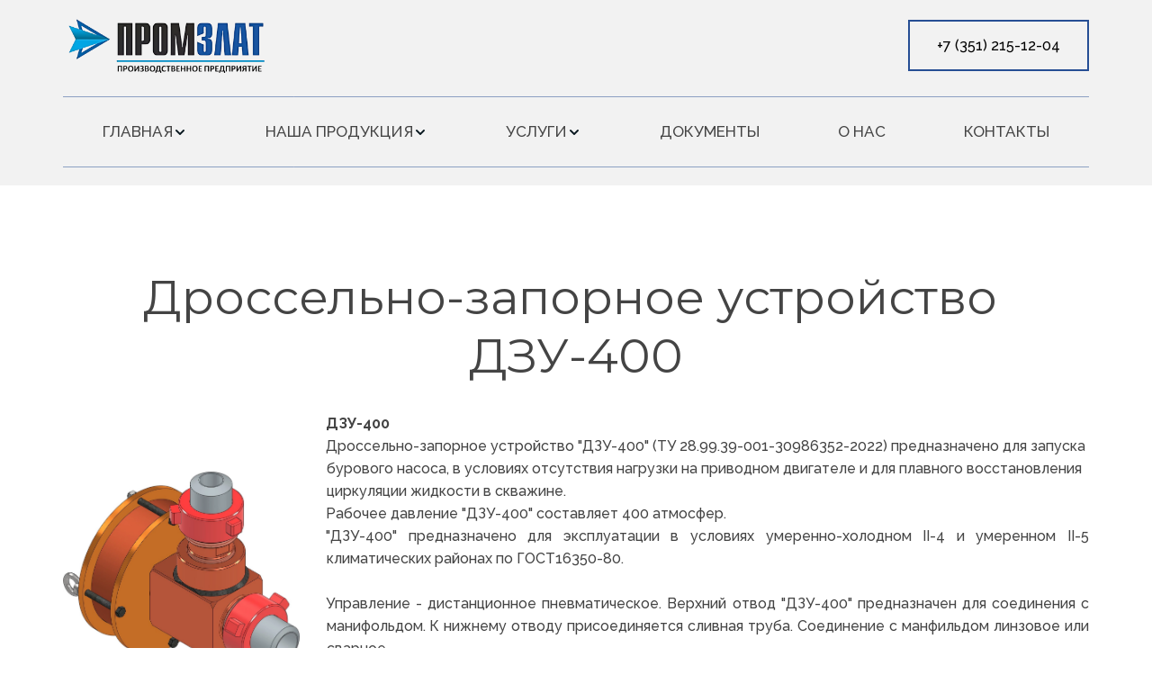

--- FILE ---
content_type: text/css; charset=utf-8
request_url: https://promzlat.ru/sitecss/typography.css?v=109
body_size: 3005
content:
@import url('https://fonts.googleapis.com/css?family=Montserrat:700,700i,400,400i&subset=cyrillic');
@import url('https://fonts.googleapis.com/css?family=Montserrat:700,700i,400,400i&subset=cyrillic');
@import url('https://fonts.googleapis.com/css?family=Raleway:700,700i,500,500i&subset=cyrillic');
#body-fict h1 ,#body-fict .h1 ,#body-fict .h1 li ,#body-fict .ul-blog-post-content h1{font-family:'Montserrat', 'Helvetica', 'Arial', 'sans-serif' !important;font-size:53px !important;line-height:124% !important;}#body-fict h2 ,#body-fict .h2 ,#body-fict .h2 li ,#body-fict .ul-blog-post-content h2{font-family:'Montserrat', 'Helvetica', 'Arial', 'sans-serif' !important;font-size:41px !important;line-height:124% !important;}#body-fict h3 ,#body-fict .h3 ,#body-fict .h3 li ,#body-fict .ul-blog-post-content h3{font-family:'Montserrat', 'Helvetica', 'Arial', 'sans-serif' !important;font-size:33px !important;line-height:124% !important;}#body-fict h4 ,#body-fict .h4 ,#body-fict .h4 li ,#body-fict .ul-blog-post-content h4{font-family:'Montserrat', 'Helvetica', 'Arial', 'sans-serif' !important;font-size:23px !important;line-height:124% !important;}#body-fict p, #body-fict .normal, #body-fict .normal li, #body-fict li{font-family:'Raleway', 'Helvetica', 'Arial', 'sans-serif' !important;font-weight:500 !important;font-size:16px !important;line-height:162% !important;}#body-fict p.important, #body-fict .important, #body-fict h5, #body-fict h5 li{font-family:'Raleway', 'Helvetica', 'Arial', 'sans-serif' !important;font-weight:500 !important;font-size:20px !important;line-height:162% !important;}#body-fict p.note, #body-fict .note, #body-fict h6, #body-fict h6 li{font-family:'Raleway', 'Helvetica', 'Arial', 'sans-serif' !important;font-weight:500 !important;font-size:14px !important;line-height:162% !important;}#body-fict header .ul-header-editor h1, #body-fict header .ul-header-editor .h1, #body-fict footer .ul-header-editor h1, #body-fict footer .ul-header-editor .h1{font-family:'Montserrat', 'Helvetica', 'Arial', 'sans-serif' !important;font-size:30px !important;line-height:40px !important;}#body-fict .price-big{font-family:'Raleway', 'Helvetica', 'Arial', 'sans-serif' !important;font-weight:500 !important;font-size:28px !important;line-height:162% !important;}#body-fict .price-small{font-family:'Raleway', 'Helvetica', 'Arial', 'sans-serif' !important;font-weight:500 !important;font-size:20px !important;line-height:162% !important;}#body-fict .special-404-big{font-family:'Montserrat', 'Helvetica', 'Arial', 'sans-serif' !important;font-size:180px !important;line-height:124% !important;}#body-fict .special-404-small{font-family:'Montserrat', 'Helvetica', 'Arial', 'sans-serif' !important;font-size:160px !important;line-height:124% !important;}#body-fict .timer{font-family:'Montserrat', 'Helvetica', 'Arial', 'sans-serif' !important;font-size:14px !important;line-height:124% !important;}#body-fict .large{font-family:'Raleway', 'Helvetica', 'Arial', 'sans-serif' !important;font-weight:500 !important;font-size:18px !important;line-height:162% !important;}#body-fict .middle{font-family:'Raleway', 'Helvetica', 'Arial', 'sans-serif' !important;font-weight:500 !important;font-size:16px !important;line-height:162% !important;}#body-fict .small{font-family:'Raleway', 'Helvetica', 'Arial', 'sans-serif' !important;font-weight:500 !important;font-size:14px !important;line-height:162% !important;}
@media screen and (max-width:767px){.fOPcxj,.fOPcxj,#body-fict .fOPcxj .h1{font-size:47.7px !important;}#body-fict .fOPcxj .h2{font-size:36.9px !important;}#body-fict .fOPcxj .h3{font-size:29.7px !important;}#body-fict .fOPcxj .h4{font-size:20.7px !important;}.fOPcxj,.fOPcxj,#body-fict .fOPcxj .normal{font-size:14.4px !important;}#body-fict .fOPcxj .h5{font-size:18px !important;}#body-fict .fOPcxj .h6{font-size:12.6px !important;}.fOPcxj,.fOPcxj,#body-fict .fOPcxj .h1,#body-fict .fOPcxj .h2,#body-fict .fOPcxj .h3,#body-fict .fOPcxj .h4{null;}.fOPcxj,.fOPcxj,#body-fict .fOPcxj .normal,#body-fict .fOPcxj .h5,#body-fict .fOPcxj .h6{null;}}data-styled.g1[id="sc-AxjAm"]{content:"fOPcxj,"}
@media screen and (max-width:767px){.drVtPr,.drVtPr,#body-fict .drVtPr .h1{font-size:47.7px !important;}#body-fict .drVtPr .h2{font-size:36.9px !important;}#body-fict .drVtPr .h3{font-size:29.7px !important;}#body-fict .drVtPr .h4{font-size:20.7px !important;}.drVtPr,.drVtPr,#body-fict .drVtPr .normal{font-size:14.4px !important;}#body-fict .drVtPr .h5{font-size:18px !important;}#body-fict .drVtPr .h6{font-size:12.6px !important;}.drVtPr,.drVtPr,#body-fict .drVtPr .h1,#body-fict .drVtPr .h2,#body-fict .drVtPr .h3,#body-fict .drVtPr .h4{null;}.drVtPr span[style*="font-size: 22"],.drVtPr span[style*="font-size: 22"],#body-fict .drVtPr .h1 span[style*="font-size: 22"],#body-fict .drVtPr .h2 span[style*="font-size: 22"],#body-fict .drVtPr .h3 span[style*="font-size: 22"],#body-fict .drVtPr .h4 span[style*="font-size: 22"],.drVtPr span[style*="font-size:22"],.drVtPr span[style*="font-size:22"],#body-fict .drVtPr .h1 span[style*="font-size:22"],#body-fict .drVtPr .h2 span[style*="font-size:22"],#body-fict .drVtPr .h3 span[style*="font-size:22"],#body-fict .drVtPr .h4 span[style*="font-size:22"]{font-size:19.8px !important;}.drVtPr,.drVtPr,#body-fict .drVtPr .normal,#body-fict .drVtPr .h5,#body-fict .drVtPr .h6{null;}.drVtPr span[style*="font-size: 22"],.drVtPr span[style*="font-size: 22"],#body-fict .drVtPr .normal span[style*="font-size: 22"],#body-fict .drVtPr .h5 span[style*="font-size: 22"],#body-fict .drVtPr .h6 span[style*="font-size: 22"],.drVtPr span[style*="font-size:22"],.drVtPr span[style*="font-size:22"],#body-fict .drVtPr .normal span[style*="font-size:22"],#body-fict .drVtPr .h5 span[style*="font-size:22"],#body-fict .drVtPr .h6 span[style*="font-size:22"]{font-size:19.8px !important;}}data-styled.g1[id="sc-AxjAm"]{content:"drVtPr,"}


.cnzsci.u-icon{position:relative;display:-webkit-box;display:-webkit-flex;display:-ms-flexbox;display:flex;-webkit-box-pack:start;-webkit-justify-content:flex-start;-ms-flex-pack:start;justify-content:flex-start;}.cnzsci.u-icon .u-icon__wrapper{line-height:0;padding:6px;min-width:72px;min-height:72px;}.cnzsci.u-icon .u-icon__icon{-webkit-text-decoration:none;text-decoration:none;color:rgba(38,78,148,1) !important;opacity:1;}data-styled.g2[id="sc-AxirZ"]{content:"cnzsci,"}.gQldSO.{font-size:60px;}.gQldSO. color:Map{"kind":"template","id":1,"custom":"#FFF";}@media (max-width:992px){.gQldSO.{font-size:60px;}.gQldSO. color:Map{"kind":"template","id":1,"custom":"#FFF";}}@media (max-width:480px){.gQldSO.{font-size:60px;}.gQldSO. color:Map{"kind":"template","id":1,"custom":"#FFF";}}data-styled.g8[id="sc-Axmtr"]{content:"gQldSO,"}
.gJKWea.u-icon{position:relative;display:-webkit-box;display:-webkit-flex;display:-ms-flexbox;display:flex;-webkit-box-pack:start;-webkit-justify-content:flex-start;-ms-flex-pack:start;justify-content:flex-start;}.gJKWea.u-icon .u-icon__wrapper{line-height:0;padding:6px;min-width:76px;min-height:76px;}.gJKWea.u-icon .u-icon__icon{-webkit-text-decoration:none;text-decoration:none;color:rgba(38,78,148,1) !important;opacity:1;}data-styled.g2[id="sc-AxirZ"]{content:"gJKWea,"}.hRvSZW.{font-size:64px;}.hRvSZW. color:Map{"kind":"template","id":1,"custom":"#FFF";}@media (max-width:992px){.hRvSZW.{font-size:64px;}.hRvSZW. color:Map{"kind":"template","id":1,"custom":"#FFF";}}@media (max-width:480px){.hRvSZW.{font-size:64px;}.hRvSZW. color:Map{"kind":"template","id":1,"custom":"#FFF";}}data-styled.g8[id="sc-Axmtr"]{content:"hRvSZW,"}
.dYCuQO{padding-top:10px;padding-bottom:10px;}data-styled.g10[id="sc-fzozJi"]{content:"dYCuQO,"}
.dYCuQO{padding-top:10px;padding-bottom:10px;}data-styled.g10[id="sc-fzozJi"]{content:"dYCuQO,"}
.dZsCea{padding-top:15px;padding-bottom:15px;}data-styled.g10[id="sc-fzozJi"]{content:"dZsCea,"}
.jwdVvm.uspacer{height:15px;}@media (max-width:992px){.jwdVvm.uspacer{height:43px;}}@media (max-width:480px){.jwdVvm.uspacer{height:43px;}}data-styled.g8[id="sc-Axmtr"]{content:"jwdVvm,"}
.hhUevb.uspacer{height:10px;}@media (max-width:992px){.hhUevb.uspacer{height:10px;}}@media (max-width:480px){.hhUevb.uspacer{height:10px;}}data-styled.g8[id="sc-Axmtr"]{content:"hhUevb,"}
.bUghfq.uspacer{height:22px;}@media (max-width:992px){.bUghfq.uspacer{height:57px;}}@media (max-width:480px){.bUghfq.uspacer{height:57px;}}data-styled.g8[id="sc-Axmtr"]{content:"bUghfq,"}
.bhfiZK.uspacer{height:26px;}@media (max-width:992px){.bhfiZK.uspacer{height:26px;}}@media (max-width:480px){.bhfiZK.uspacer{height:26px;}}data-styled.g8[id="sc-Axmtr"]{content:"bhfiZK,"}
.gULstW.uspacer{height:50px;}@media (max-width:992px){.gULstW.uspacer{height:80px;}}@media (max-width:480px){.gULstW.uspacer{height:50px;}}data-styled.g8[id="sc-Axmtr"]{content:"gULstW,"}
.hAqxkj.uspacer{height:50px;}@media (max-width:992px){.hAqxkj.uspacer{height:50px;}}@media (max-width:480px){.hAqxkj.uspacer{height:50px;}}data-styled.g8[id="sc-Axmtr"]{content:"hAqxkj,"}
.yfqOL.uspacer{height:54px;}@media (max-width:992px){.yfqOL.uspacer{height:54px;}}@media (max-width:480px){.yfqOL.uspacer{height:54px;}}data-styled.g8[id="sc-Axmtr"]{content:"yfqOL,"}
.cnUxjD.uspacer{height:50px;}@media (max-width:992px){.cnUxjD.uspacer{height:35px;}}@media (max-width:480px){.cnUxjD.uspacer{height:35px;}}data-styled.g8[id="sc-Axmtr"]{content:"cnUxjD,"}
.hhUevb.uspacer{height:10px;}@media (max-width:992px){.hhUevb.uspacer{height:10px;}}@media (max-width:480px){.hhUevb.uspacer{height:10px;}}data-styled.g8[id="sc-Axmtr"]{content:"hhUevb,"}
.bubNCs.ul-u-button__wrapper{position:relative;-webkit-box-pack:end;-webkit-justify-content:flex-end;-ms-flex-pack:end;justify-content:flex-end;display:-webkit-box;display:-webkit-flex;display:-ms-flexbox;display:flex;}.bubNCs.ul-u-button__wrapper .ul-u-button__button{cursor:pointer;-webkit-text-decoration:none;text-decoration:none;}.bubNCs .ul-u-button__button{background-color:rgba(38,78,148,0);padding:14px 30px;border:2px solid rgba(38,78,148,1);border-radius:0px;box-shadow:none;-webkit-transition:all 0.5s linear 0s;transition:all 0.5s linear 0s;}.bubNCs .ul-u-button__button:hover{false;}.bubNCs .ul-u-button__button:hover{background-color:rgba(38,78,148,0.2);}.bubNCs .ul-u-button__caption{color:rgba(0,0,0,1);font-family:Raleway,Helvetica,Arial,sans-serif;font-size:16px;line-height:1.62;}data-styled.g6[id="sc-AxgMl"]{content:"bubNCs,"}
.hdryFV.ul-u-menu-horizontal:focus{outline:none;}.hdryFV.ul-u-menu-horizontal-horizontal{-webkit-box-pack:space-around;-webkit-justify-content:space-around;-ms-flex-pack:space-around;justify-content:space-around;}.hdryFV.ul-u-menu-horizontal-horizontal .ul-u-menu-horizontal-item,.hdryFV.ul-u-menu-horizontal-horizontal .ul-u-menu-horizontal-submenu{color:rgba(68,68,68,1);}.hdryFV.ul-u-menu-horizontal-horizontal > .ul-u-menu-horizontal-item-active,.hdryFV.ul-u-menu-horizontal-horizontal > .ul-u-menu-horizontal-submenu-active,.hdryFV.ul-u-menu-horizontal-horizontal > .ul-u-menu-horizontal-item-selected,.hdryFV.ul-u-menu-horizontal-horizontal > .ul-u-menu-horizontal-submenu-selected{color:rgba(38,78,148,1);}.hdryFV.ul-u-menu-horizontal-horizontal .ul-u-menu-horizontal-item,.hdryFV.ul-u-menu-horizontal-horizontal .ul-u-menu-horizontal-submenu-title{padding:15px 18px;-webkit-align-items:center;-webkit-box-align:center;-ms-flex-align:center;align-items:center;display:-webkit-box;display:-webkit-flex;display:-ms-flexbox;display:flex;}.hdryFV.ul-u-menu-burger{margin-left:auto;margin-right:auto;}.hdryFV.ul-u-menu-burger:focus{outline:none;}.hdryFV.ul-u-menu-burger .ul-u-menu-burger-item,.hdryFV.ul-u-menu-burger .ul-u-menu-burger-submenu{color:rgba(68,68,68,1);}.hdryFV.ul-u-menu-burger > .ul-u-menu-burger-item-active,.hdryFV.ul-u-menu-burger > .ul-u-menu-burger-submenu-active,.hdryFV.ul-u-menu-burger > .ul-u-menu-burger-item-selected,.hdryFV.ul-u-menu-burger > .ul-u-menu-burger-submenu-selected{color:rgba(38,78,148,1);}.hdryFV.ul-u-menu-burger .ul-u-menu-burger-item,.hdryFV.ul-u-menu-burger .ul-u-menu-burger-submenu-title{padding:15px 18px;-webkit-align-items:center;-webkit-box-align:center;-ms-flex-align:center;align-items:center;display:-webkit-box;display:-webkit-flex;display:-ms-flexbox;display:flex;}.hdryFV .ul-u-menu-horizontal-sub{background-color:rgba(255,255,255,1);}.hdryFV .ul-u-menu-horizontal-sub .ul-u-menu-horizontal-item,.hdryFV .ul-u-menu-horizontal-sub .ul-u-menu-horizontal-submenu{color:rgba(38,78,148,1);}.hdryFV .ul-u-menu-horizontal-sub .ul-u-menu-horizontal-item-active,.hdryFV .ul-u-menu-horizontal-sub .ul-u-menu-horizontal-item-selected,.hdryFV .ul-u-menu-horizontal-sub .ul-u-menu-horizontal-submenu-active,.hdryFV .ul-u-menu-horizontal-sub .ul-u-menu-horizontal-submenu-selected{color:rgba(38,78,148,1);}.hdryFV .ul-u-menu-horizontal.ul-u-menu-horizontal-vertical .ul-u-menu-horizontal-item,.hdryFV .ul-u-menu-horizontal.ul-u-menu-horizontal-vertical-left .ul-u-menu-horizontal-item,.hdryFV .ul-u-menu-horizontal.ul-u-menu-horizontal-vertical .ul-u-menu-horizontal-submenu-title,.hdryFV .ul-u-menu-horizontal.ul-u-menu-horizontal-vertical-left .ul-u-menu-horizontal-submenu-title{padding-left:30px;padding-right:30px;padding-top:20px;padding-bottom:20px;}.hdryFV .ul-u-menu-burger-sub{background-color:rgba(255,255,255,1);}.hdryFV .ul-u-menu-burger-sub .ul-u-menu-burger-item,.hdryFV .ul-u-menu-burger-sub .ul-u-menu-burger-submenu{color:rgba(38,78,148,1);}.hdryFV .ul-u-menu-burger-sub .ul-u-menu-burger-item-active,.hdryFV .ul-u-menu-burger-sub .ul-u-menu-burger-item-selected,.hdryFV .ul-u-menu-burger-sub .ul-u-menu-burger-submenu-active,.hdryFV .ul-u-menu-burger-sub .ul-u-menu-burger-submenu-selected{color:rgba(38,78,148,1);}.hdryFV .ul-u-menu-burger.ul-u-menu-burger-vertical .ul-u-menu-burger-item,.hdryFV .ul-u-menu-burger.ul-u-menu-burger-vertical-left .ul-u-menu-burger-item,.hdryFV .ul-u-menu-burger.ul-u-menu-burger-vertical .ul-u-menu-burger-submenu-title,.hdryFV .ul-u-menu-burger.ul-u-menu-burger-vertical-left .ul-u-menu-burger-submenu-title{padding-left:30px;padding-right:30px;padding-top:20px;padding-bottom:20px;}data-styled.g5[id="sc-AxhUy"]{content:"hdryFV,"}
@media screen and (max-width:767px){.bzLRgo,.bzLRgo,#body-fict .bzLRgo .h1{font-size:26.5px !important;}#body-fict .bzLRgo .h2{font-size:20.5px !important;}#body-fict .bzLRgo .h3{font-size:16.5px !important;}#body-fict .bzLRgo .h4{font-size:11.5px !important;}.bzLRgo,.bzLRgo,#body-fict .bzLRgo .normal{font-size:8px !important;}#body-fict .bzLRgo .h5{font-size:10px !important;}#body-fict .bzLRgo .h6{font-size:7px !important;}.bzLRgo,.bzLRgo,#body-fict .bzLRgo .h1,#body-fict .bzLRgo .h2,#body-fict .bzLRgo .h3,#body-fict .bzLRgo .h4{null;}.bzLRgo,.bzLRgo,#body-fict .bzLRgo .normal,#body-fict .bzLRgo .h5,#body-fict .bzLRgo .h6{null;}}data-styled.g1[id="sc-AxjAm"]{content:"bzLRgo,"}





.exueIL.{height:350px;objectFit:contain;}@media (max-width:992px){.exueIL.{height:350px;objectFit:contain;}}@media (max-width:480px){.exueIL.{height:350px;objectFit:contain;}}data-styled.g8[id="sc-Axmtr"]{content:"exueIL,"}.dsHYcp{width:100%;max-width:100%;position:relative;}.dsHYcp .ul-image{position:relative;width:100%;height:100%;}.dsHYcp .ul-image__image{position:absolute;display:block;top:0;left:0;width:100%;height:100%;border-width:0;border-image-width:0;outline:none;box-shadow:none;object-fit:contain;}.dsHYcp .ul-image__wrapper{position:relative;display:block;width:100%;margin:0 auto;}.dsHYcp .ul-image__sizer{display:block;width:100%;}.dsHYcp .ul-image__picture{width:100%;height:100%;}.dsHYcp .ul-image__caption{padding:15px 0;word-break:break-word;position:relative;}.dsHYcp .ul-image__caption--under{background:transparent;display:block;width:100%;}data-styled.g11[id="sc-fzoLsD"]{content:"dsHYcp,"}
.dKdrpt.{height:400px;objectFit:contain;}@media (max-width:992px){.dKdrpt.{height:400px;objectFit:contain;}}@media (max-width:480px){.dKdrpt.{height:400px;objectFit:contain;}}data-styled.g8[id="sc-Axmtr"]{content:"dKdrpt,"}.eJSkwg{width:100%;max-width:100%;position:relative;display:-webkit-box;display:-webkit-flex;display:-ms-flexbox;display:flex;-webkit-flex-flow:column nowrap;-ms-flex-flow:column nowrap;flex-flow:column nowrap;-webkit-box-pack:center;-webkit-justify-content:center;-ms-flex-pack:center;justify-content:center;-webkit-align-items:center;-webkit-box-align:center;-ms-flex-align:center;align-items:center;}.eJSkwg .ul-image{position:relative;width:100%;height:100%;}.eJSkwg .ul-image__image{position:absolute;display:block;top:0;left:0;width:100%;height:100%;border-width:0;border-image-width:0;outline:none;box-shadow:none;object-fit:contain;}.eJSkwg .ul-image__wrapper{position:relative;display:block;width:100%;margin:0 auto;}.eJSkwg .ul-image__sizer{display:block;width:100%;}.eJSkwg .ul-image__picture{width:100%;height:100%;}.eJSkwg .ul-image__caption{padding:15px 0;word-break:break-word;position:relative;}.eJSkwg .ul-image__caption--under{background:transparent;display:block;width:100%;}data-styled.g11[id="sc-fzoLsD"]{content:"eJSkwg,"}
.dKdrpt.{height:400px;objectFit:contain;}@media (max-width:992px){.dKdrpt.{height:400px;objectFit:contain;}}@media (max-width:480px){.dKdrpt.{height:400px;objectFit:contain;}}data-styled.g8[id="sc-Axmtr"]{content:"dKdrpt,"}.eJSkwg{width:100%;max-width:100%;position:relative;display:-webkit-box;display:-webkit-flex;display:-ms-flexbox;display:flex;-webkit-flex-flow:column nowrap;-ms-flex-flow:column nowrap;flex-flow:column nowrap;-webkit-box-pack:center;-webkit-justify-content:center;-ms-flex-pack:center;justify-content:center;-webkit-align-items:center;-webkit-box-align:center;-ms-flex-align:center;align-items:center;}.eJSkwg .ul-image{position:relative;width:100%;height:100%;}.eJSkwg .ul-image__image{position:absolute;display:block;top:0;left:0;width:100%;height:100%;border-width:0;border-image-width:0;outline:none;box-shadow:none;object-fit:contain;}.eJSkwg .ul-image__wrapper{position:relative;display:block;width:100%;margin:0 auto;}.eJSkwg .ul-image__sizer{display:block;width:100%;}.eJSkwg .ul-image__picture{width:100%;height:100%;}.eJSkwg .ul-image__caption{padding:15px 0;word-break:break-word;position:relative;}.eJSkwg .ul-image__caption--under{background:transparent;display:block;width:100%;}data-styled.g11[id="sc-fzoLsD"]{content:"eJSkwg,"}
.dKdrpt.{height:400px;objectFit:contain;}@media (max-width:992px){.dKdrpt.{height:400px;objectFit:contain;}}@media (max-width:480px){.dKdrpt.{height:400px;objectFit:contain;}}data-styled.g8[id="sc-Axmtr"]{content:"dKdrpt,"}.eJSkwg{width:100%;max-width:100%;position:relative;display:-webkit-box;display:-webkit-flex;display:-ms-flexbox;display:flex;-webkit-flex-flow:column nowrap;-ms-flex-flow:column nowrap;flex-flow:column nowrap;-webkit-box-pack:center;-webkit-justify-content:center;-ms-flex-pack:center;justify-content:center;-webkit-align-items:center;-webkit-box-align:center;-ms-flex-align:center;align-items:center;}.eJSkwg .ul-image{position:relative;width:100%;height:100%;}.eJSkwg .ul-image__image{position:absolute;display:block;top:0;left:0;width:100%;height:100%;border-width:0;border-image-width:0;outline:none;box-shadow:none;object-fit:contain;}.eJSkwg .ul-image__wrapper{position:relative;display:block;width:100%;margin:0 auto;}.eJSkwg .ul-image__sizer{display:block;width:100%;}.eJSkwg .ul-image__picture{width:100%;height:100%;}.eJSkwg .ul-image__caption{padding:15px 0;word-break:break-word;position:relative;}.eJSkwg .ul-image__caption--under{background:transparent;display:block;width:100%;}data-styled.g11[id="sc-fzoLsD"]{content:"eJSkwg,"}
.dKdrpt.{height:400px;objectFit:contain;}@media (max-width:992px){.dKdrpt.{height:400px;objectFit:contain;}}@media (max-width:480px){.dKdrpt.{height:400px;objectFit:contain;}}data-styled.g8[id="sc-Axmtr"]{content:"dKdrpt,"}.eJSkwg{width:100%;max-width:100%;position:relative;display:-webkit-box;display:-webkit-flex;display:-ms-flexbox;display:flex;-webkit-flex-flow:column nowrap;-ms-flex-flow:column nowrap;flex-flow:column nowrap;-webkit-box-pack:center;-webkit-justify-content:center;-ms-flex-pack:center;justify-content:center;-webkit-align-items:center;-webkit-box-align:center;-ms-flex-align:center;align-items:center;}.eJSkwg .ul-image{position:relative;width:100%;height:100%;}.eJSkwg .ul-image__image{position:absolute;display:block;top:0;left:0;width:100%;height:100%;border-width:0;border-image-width:0;outline:none;box-shadow:none;object-fit:contain;}.eJSkwg .ul-image__wrapper{position:relative;display:block;width:100%;margin:0 auto;}.eJSkwg .ul-image__sizer{display:block;width:100%;}.eJSkwg .ul-image__picture{width:100%;height:100%;}.eJSkwg .ul-image__caption{padding:15px 0;word-break:break-word;position:relative;}.eJSkwg .ul-image__caption--under{background:transparent;display:block;width:100%;}data-styled.g11[id="sc-fzoLsD"]{content:"eJSkwg,"}
.kvWain.{height:600px;objectFit:contain;}@media (max-width:992px){.kvWain.{height:600px;objectFit:contain;}}@media (max-width:480px){.kvWain.{height:600px;objectFit:contain;}}data-styled.g8[id="sc-Axmtr"]{content:"kvWain,"}.dsHYcp{width:100%;max-width:100%;position:relative;}.dsHYcp .ul-image{position:relative;width:100%;height:100%;}.dsHYcp .ul-image__image{position:absolute;display:block;top:0;left:0;width:100%;height:100%;border-width:0;border-image-width:0;outline:none;box-shadow:none;object-fit:contain;}.dsHYcp .ul-image__wrapper{position:relative;display:block;width:100%;margin:0 auto;}.dsHYcp .ul-image__sizer{display:block;width:100%;}.dsHYcp .ul-image__picture{width:100%;height:100%;}.dsHYcp .ul-image__caption{padding:15px 0;word-break:break-word;position:relative;}.dsHYcp .ul-image__caption--under{background:transparent;display:block;width:100%;}data-styled.g11[id="sc-fzoLsD"]{content:"dsHYcp,"}
.dYBVSq{padding-top:30px;padding-bottom:30px;}data-styled.g10[id="sc-fzozJi"]{content:"dYBVSq,"}
.dYBVSq{padding-top:30px;padding-bottom:30px;}data-styled.g10[id="sc-fzozJi"]{content:"dYBVSq,"}
.dYBVSq{padding-top:30px;padding-bottom:30px;}data-styled.g10[id="sc-fzozJi"]{content:"dYBVSq,"}
.dYBVSq{padding-top:30px;padding-bottom:30px;}data-styled.g10[id="sc-fzozJi"]{content:"dYBVSq,"}
.dYBVSq{padding-top:30px;padding-bottom:30px;}data-styled.g10[id="sc-fzozJi"]{content:"dYBVSq,"}
.dYBVSq{padding-top:30px;padding-bottom:30px;}data-styled.g10[id="sc-fzozJi"]{content:"dYBVSq,"}
.fCFPQQ.uspacer{height:46px;}@media (max-width:992px){.fCFPQQ.uspacer{height:46px;}}@media (max-width:480px){.fCFPQQ.uspacer{height:60px;}}data-styled.g8[id="sc-Axmtr"]{content:"fCFPQQ,"}
.hAqxkj.uspacer{height:50px;}@media (max-width:992px){.hAqxkj.uspacer{height:50px;}}@media (max-width:480px){.hAqxkj.uspacer{height:50px;}}data-styled.g8[id="sc-Axmtr"]{content:"hAqxkj,"}
.hfZRGx.uspacer{height:30px;}@media (max-width:992px){.hfZRGx.uspacer{height:30px;}}@media (max-width:480px){.hfZRGx.uspacer{height:30px;}}data-styled.g8[id="sc-Axmtr"]{content:"hfZRGx,"}
.fCFPQQ.uspacer{height:46px;}@media (max-width:992px){.fCFPQQ.uspacer{height:46px;}}@media (max-width:480px){.fCFPQQ.uspacer{height:60px;}}data-styled.g8[id="sc-Axmtr"]{content:"fCFPQQ,"}
.hAqxkj.uspacer{height:50px;}@media (max-width:992px){.hAqxkj.uspacer{height:50px;}}@media (max-width:480px){.hAqxkj.uspacer{height:50px;}}data-styled.g8[id="sc-Axmtr"]{content:"hAqxkj,"}
@media screen and (max-width:767px){.bzLRgo,.bzLRgo,#body-fict .bzLRgo .h1{font-size:26.5px !important;}#body-fict .bzLRgo .h2{font-size:20.5px !important;}#body-fict .bzLRgo .h3{font-size:16.5px !important;}#body-fict .bzLRgo .h4{font-size:11.5px !important;}.bzLRgo,.bzLRgo,#body-fict .bzLRgo .normal{font-size:8px !important;}#body-fict .bzLRgo .h5{font-size:10px !important;}#body-fict .bzLRgo .h6{font-size:7px !important;}.bzLRgo,.bzLRgo,#body-fict .bzLRgo .h1,#body-fict .bzLRgo .h2,#body-fict .bzLRgo .h3,#body-fict .bzLRgo .h4{null;}.bzLRgo,.bzLRgo,#body-fict .bzLRgo .normal,#body-fict .bzLRgo .h5,#body-fict .bzLRgo .h6{null;}}data-styled.g1[id="sc-AxjAm"]{content:"bzLRgo,"}

.fCFPQQ.uspacer{height:46px;}@media (max-width:992px){.fCFPQQ.uspacer{height:46px;}}@media (max-width:480px){.fCFPQQ.uspacer{height:60px;}}data-styled.g8[id="sc-Axmtr"]{content:"fCFPQQ,"}
.hfZRGx.uspacer{height:30px;}@media (max-width:992px){.hfZRGx.uspacer{height:30px;}}@media (max-width:480px){.hfZRGx.uspacer{height:30px;}}data-styled.g8[id="sc-Axmtr"]{content:"hfZRGx,"}
.hAqxkj.uspacer{height:50px;}@media (max-width:992px){.hAqxkj.uspacer{height:50px;}}@media (max-width:480px){.hAqxkj.uspacer{height:50px;}}data-styled.g8[id="sc-Axmtr"]{content:"hAqxkj,"}
.hAqxkj.uspacer{height:50px;}@media (max-width:992px){.hAqxkj.uspacer{height:50px;}}@media (max-width:480px){.hAqxkj.uspacer{height:50px;}}data-styled.g8[id="sc-Axmtr"]{content:"hAqxkj,"}
.hAqxkj.uspacer{height:50px;}@media (max-width:992px){.hAqxkj.uspacer{height:50px;}}@media (max-width:480px){.hAqxkj.uspacer{height:50px;}}data-styled.g8[id="sc-Axmtr"]{content:"hAqxkj,"}
.hAqxkj.uspacer{height:50px;}@media (max-width:992px){.hAqxkj.uspacer{height:50px;}}@media (max-width:480px){.hAqxkj.uspacer{height:50px;}}data-styled.g8[id="sc-Axmtr"]{content:"hAqxkj,"}
.hAqxkj.uspacer{height:50px;}@media (max-width:992px){.hAqxkj.uspacer{height:50px;}}@media (max-width:480px){.hAqxkj.uspacer{height:50px;}}data-styled.g8[id="sc-Axmtr"]{content:"hAqxkj,"}
.hfZRGx.uspacer{height:30px;}@media (max-width:992px){.hfZRGx.uspacer{height:30px;}}@media (max-width:480px){.hfZRGx.uspacer{height:30px;}}data-styled.g8[id="sc-Axmtr"]{content:"hfZRGx,"}
.hAqxkj.uspacer{height:50px;}@media (max-width:992px){.hAqxkj.uspacer{height:50px;}}@media (max-width:480px){.hAqxkj.uspacer{height:50px;}}data-styled.g8[id="sc-Axmtr"]{content:"hAqxkj,"}
@media screen and (max-width:767px){.bzLRgo,.bzLRgo,#body-fict .bzLRgo .h1{font-size:26.5px !important;}#body-fict .bzLRgo .h2{font-size:20.5px !important;}#body-fict .bzLRgo .h3{font-size:16.5px !important;}#body-fict .bzLRgo .h4{font-size:11.5px !important;}.bzLRgo,.bzLRgo,#body-fict .bzLRgo .normal{font-size:8px !important;}#body-fict .bzLRgo .h5{font-size:10px !important;}#body-fict .bzLRgo .h6{font-size:7px !important;}.bzLRgo,.bzLRgo,#body-fict .bzLRgo .h1,#body-fict .bzLRgo .h2,#body-fict .bzLRgo .h3,#body-fict .bzLRgo .h4{null;}.bzLRgo,.bzLRgo,#body-fict .bzLRgo .normal,#body-fict .bzLRgo .h5,#body-fict .bzLRgo .h6{null;}}data-styled.g1[id="sc-AxjAm"]{content:"bzLRgo,"}

.hfZRGx.uspacer{height:30px;}@media (max-width:992px){.hfZRGx.uspacer{height:30px;}}@media (max-width:480px){.hfZRGx.uspacer{height:30px;}}data-styled.g8[id="sc-Axmtr"]{content:"hfZRGx,"}
.fCFPQQ.uspacer{height:46px;}@media (max-width:992px){.fCFPQQ.uspacer{height:46px;}}@media (max-width:480px){.fCFPQQ.uspacer{height:60px;}}data-styled.g8[id="sc-Axmtr"]{content:"fCFPQQ,"}
.fCFPQQ.uspacer{height:46px;}@media (max-width:992px){.fCFPQQ.uspacer{height:46px;}}@media (max-width:480px){.fCFPQQ.uspacer{height:60px;}}data-styled.g8[id="sc-Axmtr"]{content:"fCFPQQ,"}
.ijoEEl.uspacer{height:80px;}@media (max-width:992px){.ijoEEl.uspacer{height:80px;}}@media (max-width:480px){.ijoEEl.uspacer{height:70px;}}data-styled.g8[id="sc-Axmtr"]{content:"ijoEEl,"}
@media screen and (max-width:767px){.bzLRgo,.bzLRgo,#body-fict .bzLRgo .h1{font-size:26.5px !important;}#body-fict .bzLRgo .h2{font-size:20.5px !important;}#body-fict .bzLRgo .h3{font-size:16.5px !important;}#body-fict .bzLRgo .h4{font-size:11.5px !important;}.bzLRgo,.bzLRgo,#body-fict .bzLRgo .normal{font-size:8px !important;}#body-fict .bzLRgo .h5{font-size:10px !important;}#body-fict .bzLRgo .h6{font-size:7px !important;}.bzLRgo,.bzLRgo,#body-fict .bzLRgo .h1,#body-fict .bzLRgo .h2,#body-fict .bzLRgo .h3,#body-fict .bzLRgo .h4{null;}.bzLRgo,.bzLRgo,#body-fict .bzLRgo .normal,#body-fict .bzLRgo .h5,#body-fict .bzLRgo .h6{null;}}data-styled.g1[id="sc-AxjAm"]{content:"bzLRgo,"}

.hfZRGx.uspacer{height:30px;}@media (max-width:992px){.hfZRGx.uspacer{height:30px;}}@media (max-width:480px){.hfZRGx.uspacer{height:30px;}}data-styled.g8[id="sc-Axmtr"]{content:"hfZRGx,"}
.fCFPQQ.uspacer{height:46px;}@media (max-width:992px){.fCFPQQ.uspacer{height:46px;}}@media (max-width:480px){.fCFPQQ.uspacer{height:60px;}}data-styled.g8[id="sc-Axmtr"]{content:"fCFPQQ,"}
.fCFPQQ.uspacer{height:46px;}@media (max-width:992px){.fCFPQQ.uspacer{height:46px;}}@media (max-width:480px){.fCFPQQ.uspacer{height:60px;}}data-styled.g8[id="sc-Axmtr"]{content:"fCFPQQ,"}
.ijoEEl.uspacer{height:80px;}@media (max-width:992px){.ijoEEl.uspacer{height:80px;}}@media (max-width:480px){.ijoEEl.uspacer{height:70px;}}data-styled.g8[id="sc-Axmtr"]{content:"ijoEEl,"}
@media screen and (max-width:767px){.GOron,.GOron,#body-fict .GOron .h1{font-size:31.799999999999997px !important;}#body-fict .GOron .h2{font-size:24.599999999999998px !important;}#body-fict .GOron .h3{font-size:19.8px !important;}#body-fict .GOron .h4{font-size:13.799999999999999px !important;}.GOron,.GOron,#body-fict .GOron .normal{font-size:9.6px !important;}#body-fict .GOron .h5{font-size:12px !important;}#body-fict .GOron .h6{font-size:8.4px !important;}.GOron,.GOron,#body-fict .GOron .h1,#body-fict .GOron .h2,#body-fict .GOron .h3,#body-fict .GOron .h4{null;}.GOron span[style*="font-size: 48"],.GOron span[style*="font-size: 48"],#body-fict .GOron .h1 span[style*="font-size: 48"],#body-fict .GOron .h2 span[style*="font-size: 48"],#body-fict .GOron .h3 span[style*="font-size: 48"],#body-fict .GOron .h4 span[style*="font-size: 48"],.GOron span[style*="font-size:48"],.GOron span[style*="font-size:48"],#body-fict .GOron .h1 span[style*="font-size:48"],#body-fict .GOron .h2 span[style*="font-size:48"],#body-fict .GOron .h3 span[style*="font-size:48"],#body-fict .GOron .h4 span[style*="font-size:48"]{font-size:28.799999999999997px !important;}.GOron,.GOron,#body-fict .GOron .normal,#body-fict .GOron .h5,#body-fict .GOron .h6{null;}.GOron span[style*="font-size: 48"],.GOron span[style*="font-size: 48"],#body-fict .GOron .normal span[style*="font-size: 48"],#body-fict .GOron .h5 span[style*="font-size: 48"],#body-fict .GOron .h6 span[style*="font-size: 48"],.GOron span[style*="font-size:48"],.GOron span[style*="font-size:48"],#body-fict .GOron .normal span[style*="font-size:48"],#body-fict .GOron .h5 span[style*="font-size:48"],#body-fict .GOron .h6 span[style*="font-size:48"]{font-size:28.799999999999997px !important;}}data-styled.g1[id="sc-AxjAm"]{content:"GOron,"}



.ijoEEl.uspacer{height:80px;}@media (max-width:992px){.ijoEEl.uspacer{height:80px;}}@media (max-width:480px){.ijoEEl.uspacer{height:70px;}}data-styled.g8[id="sc-Axmtr"]{content:"ijoEEl,"}
.hfZRGx.uspacer{height:30px;}@media (max-width:992px){.hfZRGx.uspacer{height:30px;}}@media (max-width:480px){.hfZRGx.uspacer{height:30px;}}data-styled.g8[id="sc-Axmtr"]{content:"hfZRGx,"}
.hzBPLU.uspacer{height:60px;}@media (max-width:992px){.hzBPLU.uspacer{height:60px;}}@media (max-width:480px){.hzBPLU.uspacer{height:60px;}}data-styled.g8[id="sc-Axmtr"]{content:"hzBPLU,"}
.eaWylM.uspacer{height:60px;}@media (max-width:992px){.eaWylM.uspacer{height:60px;}}@media (max-width:480px){.eaWylM.uspacer{height:35px;}}data-styled.g8[id="sc-Axmtr"]{content:"eaWylM,"}
.ijoEEl.uspacer{height:80px;}@media (max-width:992px){.ijoEEl.uspacer{height:80px;}}@media (max-width:480px){.ijoEEl.uspacer{height:70px;}}data-styled.g8[id="sc-Axmtr"]{content:"ijoEEl,"}
.ijoEEl.uspacer{height:80px;}@media (max-width:992px){.ijoEEl.uspacer{height:80px;}}@media (max-width:480px){.ijoEEl.uspacer{height:70px;}}data-styled.g8[id="sc-Axmtr"]{content:"ijoEEl,"}
.fCFPQQ.uspacer{height:46px;}@media (max-width:992px){.fCFPQQ.uspacer{height:46px;}}@media (max-width:480px){.fCFPQQ.uspacer{height:60px;}}data-styled.g8[id="sc-Axmtr"]{content:"fCFPQQ,"}
.bCyhhd.ul-u-button__wrapper{position:relative;-webkit-box-pack:end;-webkit-justify-content:flex-end;-ms-flex-pack:end;justify-content:flex-end;display:-webkit-box;display:-webkit-flex;display:-ms-flexbox;display:flex;}.bCyhhd.ul-u-button__wrapper .ul-u-button__button{cursor:pointer;-webkit-text-decoration:none;text-decoration:none;}.bCyhhd .ul-u-button__button{background-color:rgba(50,107,207,1);padding:14px 30px;none;border-radius:0px;box-shadow:none;}.bCyhhd .ul-u-button__caption{color:rgba(255,255,255,1);font-family:Raleway,Helvetica,Arial,sans-serif;font-size:17px;line-height:1.62;}data-styled.g6[id="sc-AxgMl"]{content:"bCyhhd,"}

@media screen and (max-width:767px){.bzLRgo,.bzLRgo,#body-fict .bzLRgo .h1{font-size:26.5px !important;}#body-fict .bzLRgo .h2{font-size:20.5px !important;}#body-fict .bzLRgo .h3{font-size:16.5px !important;}#body-fict .bzLRgo .h4{font-size:11.5px !important;}.bzLRgo,.bzLRgo,#body-fict .bzLRgo .normal{font-size:8px !important;}#body-fict .bzLRgo .h5{font-size:10px !important;}#body-fict .bzLRgo .h6{font-size:7px !important;}.bzLRgo,.bzLRgo,#body-fict .bzLRgo .h1,#body-fict .bzLRgo .h2,#body-fict .bzLRgo .h3,#body-fict .bzLRgo .h4{null;}.bzLRgo,.bzLRgo,#body-fict .bzLRgo .normal,#body-fict .bzLRgo .h5,#body-fict .bzLRgo .h6{null;}}data-styled.g1[id="sc-AxjAm"]{content:"bzLRgo,"}
.dKdrpt.{height:400px;objectFit:contain;}@media (max-width:992px){.dKdrpt.{height:400px;objectFit:contain;}}@media (max-width:480px){.dKdrpt.{height:400px;objectFit:contain;}}data-styled.g8[id="sc-Axmtr"]{content:"dKdrpt,"}.dsHYcp{width:100%;max-width:100%;position:relative;}.dsHYcp .ul-image{position:relative;width:100%;height:100%;}.dsHYcp .ul-image__image{position:absolute;display:block;top:0;left:0;width:100%;height:100%;border-width:0;border-image-width:0;outline:none;box-shadow:none;object-fit:contain;}.dsHYcp .ul-image__wrapper{position:relative;display:block;width:100%;margin:0 auto;}.dsHYcp .ul-image__sizer{display:block;width:100%;}.dsHYcp .ul-image__picture{width:100%;height:100%;}.dsHYcp .ul-image__caption{padding:15px 0;word-break:break-word;position:relative;}.dsHYcp .ul-image__caption--under{background:transparent;display:block;width:100%;}data-styled.g11[id="sc-fzoLsD"]{content:"dsHYcp,"}
.fCFPQQ.uspacer{height:46px;}@media (max-width:992px){.fCFPQQ.uspacer{height:46px;}}@media (max-width:480px){.fCFPQQ.uspacer{height:60px;}}data-styled.g8[id="sc-Axmtr"]{content:"fCFPQQ,"}
.ijoEEl.uspacer{height:80px;}@media (max-width:992px){.ijoEEl.uspacer{height:80px;}}@media (max-width:480px){.ijoEEl.uspacer{height:70px;}}data-styled.g8[id="sc-Axmtr"]{content:"ijoEEl,"}
.hfZRGx.uspacer{height:30px;}@media (max-width:992px){.hfZRGx.uspacer{height:30px;}}@media (max-width:480px){.hfZRGx.uspacer{height:30px;}}data-styled.g8[id="sc-Axmtr"]{content:"hfZRGx,"}
.fCFPQQ.uspacer{height:46px;}@media (max-width:992px){.fCFPQQ.uspacer{height:46px;}}@media (max-width:480px){.fCFPQQ.uspacer{height:60px;}}data-styled.g8[id="sc-Axmtr"]{content:"fCFPQQ,"}
@media screen and (max-width:767px){.bzLRgo,.bzLRgo,#body-fict .bzLRgo .h1{font-size:26.5px !important;}#body-fict .bzLRgo .h2{font-size:20.5px !important;}#body-fict .bzLRgo .h3{font-size:16.5px !important;}#body-fict .bzLRgo .h4{font-size:11.5px !important;}.bzLRgo,.bzLRgo,#body-fict .bzLRgo .normal{font-size:8px !important;}#body-fict .bzLRgo .h5{font-size:10px !important;}#body-fict .bzLRgo .h6{font-size:7px !important;}.bzLRgo,.bzLRgo,#body-fict .bzLRgo .h1,#body-fict .bzLRgo .h2,#body-fict .bzLRgo .h3,#body-fict .bzLRgo .h4{null;}.bzLRgo,.bzLRgo,#body-fict .bzLRgo .normal,#body-fict .bzLRgo .h5,#body-fict .bzLRgo .h6{null;}}data-styled.g1[id="sc-AxjAm"]{content:"bzLRgo,"}
.hAqxkj.uspacer{height:50px;}@media (max-width:992px){.hAqxkj.uspacer{height:50px;}}@media (max-width:480px){.hAqxkj.uspacer{height:50px;}}data-styled.g8[id="sc-Axmtr"]{content:"hAqxkj,"}
.fCFPQQ.uspacer{height:46px;}@media (max-width:992px){.fCFPQQ.uspacer{height:46px;}}@media (max-width:480px){.fCFPQQ.uspacer{height:60px;}}data-styled.g8[id="sc-Axmtr"]{content:"fCFPQQ,"}
.hfZRGx.uspacer{height:30px;}@media (max-width:992px){.hfZRGx.uspacer{height:30px;}}@media (max-width:480px){.hfZRGx.uspacer{height:30px;}}data-styled.g8[id="sc-Axmtr"]{content:"hfZRGx,"}
.hAqxkj.uspacer{height:50px;}@media (max-width:992px){.hAqxkj.uspacer{height:50px;}}@media (max-width:480px){.hAqxkj.uspacer{height:50px;}}data-styled.g8[id="sc-Axmtr"]{content:"hAqxkj,"}
.hAqxkj.uspacer{height:50px;}@media (max-width:992px){.hAqxkj.uspacer{height:50px;}}@media (max-width:480px){.hAqxkj.uspacer{height:50px;}}data-styled.g8[id="sc-Axmtr"]{content:"hAqxkj,"}
.hAqxkj.uspacer{height:50px;}@media (max-width:992px){.hAqxkj.uspacer{height:50px;}}@media (max-width:480px){.hAqxkj.uspacer{height:50px;}}data-styled.g8[id="sc-Axmtr"]{content:"hAqxkj,"}
@media screen and (max-width:767px){.bzLRgo,.bzLRgo,#body-fict .bzLRgo .h1{font-size:26.5px !important;}#body-fict .bzLRgo .h2{font-size:20.5px !important;}#body-fict .bzLRgo .h3{font-size:16.5px !important;}#body-fict .bzLRgo .h4{font-size:11.5px !important;}.bzLRgo,.bzLRgo,#body-fict .bzLRgo .normal{font-size:8px !important;}#body-fict .bzLRgo .h5{font-size:10px !important;}#body-fict .bzLRgo .h6{font-size:7px !important;}.bzLRgo,.bzLRgo,#body-fict .bzLRgo .h1,#body-fict .bzLRgo .h2,#body-fict .bzLRgo .h3,#body-fict .bzLRgo .h4{null;}.bzLRgo,.bzLRgo,#body-fict .bzLRgo .normal,#body-fict .bzLRgo .h5,#body-fict .bzLRgo .h6{null;}}data-styled.g1[id="sc-AxjAm"]{content:"bzLRgo,"}
.fCFPQQ.uspacer{height:46px;}@media (max-width:992px){.fCFPQQ.uspacer{height:46px;}}@media (max-width:480px){.fCFPQQ.uspacer{height:60px;}}data-styled.g8[id="sc-Axmtr"]{content:"fCFPQQ,"}
.ijoEEl.uspacer{height:80px;}@media (max-width:992px){.ijoEEl.uspacer{height:80px;}}@media (max-width:480px){.ijoEEl.uspacer{height:70px;}}data-styled.g8[id="sc-Axmtr"]{content:"ijoEEl,"}
.hfZRGx.uspacer{height:30px;}@media (max-width:992px){.hfZRGx.uspacer{height:30px;}}@media (max-width:480px){.hfZRGx.uspacer{height:30px;}}data-styled.g8[id="sc-Axmtr"]{content:"hfZRGx,"}
.fCFPQQ.uspacer{height:46px;}@media (max-width:992px){.fCFPQQ.uspacer{height:46px;}}@media (max-width:480px){.fCFPQQ.uspacer{height:60px;}}data-styled.g8[id="sc-Axmtr"]{content:"fCFPQQ,"}
@media screen and (max-width:767px){.bzLRgo,.bzLRgo,#body-fict .bzLRgo .h1{font-size:26.5px !important;}#body-fict .bzLRgo .h2{font-size:20.5px !important;}#body-fict .bzLRgo .h3{font-size:16.5px !important;}#body-fict .bzLRgo .h4{font-size:11.5px !important;}.bzLRgo,.bzLRgo,#body-fict .bzLRgo .normal{font-size:8px !important;}#body-fict .bzLRgo .h5{font-size:10px !important;}#body-fict .bzLRgo .h6{font-size:7px !important;}.bzLRgo,.bzLRgo,#body-fict .bzLRgo .h1,#body-fict .bzLRgo .h2,#body-fict .bzLRgo .h3,#body-fict .bzLRgo .h4{null;}.bzLRgo,.bzLRgo,#body-fict .bzLRgo .normal,#body-fict .bzLRgo .h5,#body-fict .bzLRgo .h6{null;}}data-styled.g1[id="sc-AxjAm"]{content:"bzLRgo,"}
.fCFPQQ.uspacer{height:46px;}@media (max-width:992px){.fCFPQQ.uspacer{height:46px;}}@media (max-width:480px){.fCFPQQ.uspacer{height:60px;}}data-styled.g8[id="sc-Axmtr"]{content:"fCFPQQ,"}
.fCFPQQ.uspacer{height:46px;}@media (max-width:992px){.fCFPQQ.uspacer{height:46px;}}@media (max-width:480px){.fCFPQQ.uspacer{height:60px;}}data-styled.g8[id="sc-Axmtr"]{content:"fCFPQQ,"}
.hfZRGx.uspacer{height:30px;}@media (max-width:992px){.hfZRGx.uspacer{height:30px;}}@media (max-width:480px){.hfZRGx.uspacer{height:30px;}}data-styled.g8[id="sc-Axmtr"]{content:"hfZRGx,"}
.ijoEEl.uspacer{height:80px;}@media (max-width:992px){.ijoEEl.uspacer{height:80px;}}@media (max-width:480px){.ijoEEl.uspacer{height:70px;}}data-styled.g8[id="sc-Axmtr"]{content:"ijoEEl,"}
@media screen and (max-width:767px){.bzLRgo,.bzLRgo,#body-fict .bzLRgo .h1{font-size:26.5px !important;}#body-fict .bzLRgo .h2{font-size:20.5px !important;}#body-fict .bzLRgo .h3{font-size:16.5px !important;}#body-fict .bzLRgo .h4{font-size:11.5px !important;}.bzLRgo,.bzLRgo,#body-fict .bzLRgo .normal{font-size:8px !important;}#body-fict .bzLRgo .h5{font-size:10px !important;}#body-fict .bzLRgo .h6{font-size:7px !important;}.bzLRgo,.bzLRgo,#body-fict .bzLRgo .h1,#body-fict .bzLRgo .h2,#body-fict .bzLRgo .h3,#body-fict .bzLRgo .h4{null;}.bzLRgo,.bzLRgo,#body-fict .bzLRgo .normal,#body-fict .bzLRgo .h5,#body-fict .bzLRgo .h6{null;}}data-styled.g1[id="sc-AxjAm"]{content:"bzLRgo,"}
.fCFPQQ.uspacer{height:46px;}@media (max-width:992px){.fCFPQQ.uspacer{height:46px;}}@media (max-width:480px){.fCFPQQ.uspacer{height:60px;}}data-styled.g8[id="sc-Axmtr"]{content:"fCFPQQ,"}
.ijoEEl.uspacer{height:80px;}@media (max-width:992px){.ijoEEl.uspacer{height:80px;}}@media (max-width:480px){.ijoEEl.uspacer{height:70px;}}data-styled.g8[id="sc-Axmtr"]{content:"ijoEEl,"}
.hfZRGx.uspacer{height:30px;}@media (max-width:992px){.hfZRGx.uspacer{height:30px;}}@media (max-width:480px){.hfZRGx.uspacer{height:30px;}}data-styled.g8[id="sc-Axmtr"]{content:"hfZRGx,"}
.fCFPQQ.uspacer{height:46px;}@media (max-width:992px){.fCFPQQ.uspacer{height:46px;}}@media (max-width:480px){.fCFPQQ.uspacer{height:60px;}}data-styled.g8[id="sc-Axmtr"]{content:"fCFPQQ,"}
@media screen and (max-width:767px){.bzLRgo,.bzLRgo,#body-fict .bzLRgo .h1{font-size:26.5px !important;}#body-fict .bzLRgo .h2{font-size:20.5px !important;}#body-fict .bzLRgo .h3{font-size:16.5px !important;}#body-fict .bzLRgo .h4{font-size:11.5px !important;}.bzLRgo,.bzLRgo,#body-fict .bzLRgo .normal{font-size:8px !important;}#body-fict .bzLRgo .h5{font-size:10px !important;}#body-fict .bzLRgo .h6{font-size:7px !important;}.bzLRgo,.bzLRgo,#body-fict .bzLRgo .h1,#body-fict .bzLRgo .h2,#body-fict .bzLRgo .h3,#body-fict .bzLRgo .h4{null;}.bzLRgo,.bzLRgo,#body-fict .bzLRgo .normal,#body-fict .bzLRgo .h5,#body-fict .bzLRgo .h6{null;}}data-styled.g1[id="sc-AxjAm"]{content:"bzLRgo,"}
.hfZRGx.uspacer{height:30px;}@media (max-width:992px){.hfZRGx.uspacer{height:30px;}}@media (max-width:480px){.hfZRGx.uspacer{height:30px;}}data-styled.g8[id="sc-Axmtr"]{content:"hfZRGx,"}
.fCFPQQ.uspacer{height:46px;}@media (max-width:992px){.fCFPQQ.uspacer{height:46px;}}@media (max-width:480px){.fCFPQQ.uspacer{height:60px;}}data-styled.g8[id="sc-Axmtr"]{content:"fCFPQQ,"}
.ijoEEl.uspacer{height:80px;}@media (max-width:992px){.ijoEEl.uspacer{height:80px;}}@media (max-width:480px){.ijoEEl.uspacer{height:70px;}}data-styled.g8[id="sc-Axmtr"]{content:"ijoEEl,"}
.fCFPQQ.uspacer{height:46px;}@media (max-width:992px){.fCFPQQ.uspacer{height:46px;}}@media (max-width:480px){.fCFPQQ.uspacer{height:60px;}}data-styled.g8[id="sc-Axmtr"]{content:"fCFPQQ,"}

@media screen and (max-width:767px){.bzLRgo,.bzLRgo,#body-fict .bzLRgo .h1{font-size:26.5px !important;}#body-fict .bzLRgo .h2{font-size:20.5px !important;}#body-fict .bzLRgo .h3{font-size:16.5px !important;}#body-fict .bzLRgo .h4{font-size:11.5px !important;}.bzLRgo,.bzLRgo,#body-fict .bzLRgo .normal{font-size:8px !important;}#body-fict .bzLRgo .h5{font-size:10px !important;}#body-fict .bzLRgo .h6{font-size:7px !important;}.bzLRgo,.bzLRgo,#body-fict .bzLRgo .h1,#body-fict .bzLRgo .h2,#body-fict .bzLRgo .h3,#body-fict .bzLRgo .h4{null;}.bzLRgo,.bzLRgo,#body-fict .bzLRgo .normal,#body-fict .bzLRgo .h5,#body-fict .bzLRgo .h6{null;}}data-styled.g1[id="sc-AxjAm"]{content:"bzLRgo,"}
.dKdrpt.{height:400px;objectFit:contain;}@media (max-width:992px){.dKdrpt.{height:400px;objectFit:contain;}}@media (max-width:480px){.dKdrpt.{height:400px;objectFit:contain;}}data-styled.g8[id="sc-Axmtr"]{content:"dKdrpt,"}.dsHYcp{width:100%;max-width:100%;position:relative;}.dsHYcp .ul-image{position:relative;width:100%;height:100%;}.dsHYcp .ul-image__image{position:absolute;display:block;top:0;left:0;width:100%;height:100%;border-width:0;border-image-width:0;outline:none;box-shadow:none;object-fit:contain;}.dsHYcp .ul-image__wrapper{position:relative;display:block;width:100%;margin:0 auto;}.dsHYcp .ul-image__sizer{display:block;width:100%;}.dsHYcp .ul-image__picture{width:100%;height:100%;}.dsHYcp .ul-image__caption{padding:15px 0;word-break:break-word;position:relative;}.dsHYcp .ul-image__caption--under{background:transparent;display:block;width:100%;}data-styled.g11[id="sc-fzoLsD"]{content:"dsHYcp,"}
.fCFPQQ.uspacer{height:46px;}@media (max-width:992px){.fCFPQQ.uspacer{height:46px;}}@media (max-width:480px){.fCFPQQ.uspacer{height:60px;}}data-styled.g8[id="sc-Axmtr"]{content:"fCFPQQ,"}
.ijoEEl.uspacer{height:80px;}@media (max-width:992px){.ijoEEl.uspacer{height:80px;}}@media (max-width:480px){.ijoEEl.uspacer{height:70px;}}data-styled.g8[id="sc-Axmtr"]{content:"ijoEEl,"}
.hfZRGx.uspacer{height:30px;}@media (max-width:992px){.hfZRGx.uspacer{height:30px;}}@media (max-width:480px){.hfZRGx.uspacer{height:30px;}}data-styled.g8[id="sc-Axmtr"]{content:"hfZRGx,"}
.fCFPQQ.uspacer{height:46px;}@media (max-width:992px){.fCFPQQ.uspacer{height:46px;}}@media (max-width:480px){.fCFPQQ.uspacer{height:60px;}}data-styled.g8[id="sc-Axmtr"]{content:"fCFPQQ,"}
@media screen and (max-width:767px){.bzLRgo,.bzLRgo,#body-fict .bzLRgo .h1{font-size:26.5px !important;}#body-fict .bzLRgo .h2{font-size:20.5px !important;}#body-fict .bzLRgo .h3{font-size:16.5px !important;}#body-fict .bzLRgo .h4{font-size:11.5px !important;}.bzLRgo,.bzLRgo,#body-fict .bzLRgo .normal{font-size:8px !important;}#body-fict .bzLRgo .h5{font-size:10px !important;}#body-fict .bzLRgo .h6{font-size:7px !important;}.bzLRgo,.bzLRgo,#body-fict .bzLRgo .h1,#body-fict .bzLRgo .h2,#body-fict .bzLRgo .h3,#body-fict .bzLRgo .h4{null;}.bzLRgo,.bzLRgo,#body-fict .bzLRgo .normal,#body-fict .bzLRgo .h5,#body-fict .bzLRgo .h6{null;}}data-styled.g1[id="sc-AxjAm"]{content:"bzLRgo,"}


.exueIL.{height:350px;objectFit:contain;}@media (max-width:992px){.exueIL.{height:350px;objectFit:contain;}}@media (max-width:480px){.exueIL.{height:350px;objectFit:contain;}}data-styled.g8[id="sc-Axmtr"]{content:"exueIL,"}.dsHYcp{width:100%;max-width:100%;position:relative;}.dsHYcp .ul-image{position:relative;width:100%;height:100%;}.dsHYcp .ul-image__image{position:absolute;display:block;top:0;left:0;width:100%;height:100%;border-width:0;border-image-width:0;outline:none;box-shadow:none;object-fit:contain;}.dsHYcp .ul-image__wrapper{position:relative;display:block;width:100%;margin:0 auto;}.dsHYcp .ul-image__sizer{display:block;width:100%;}.dsHYcp .ul-image__picture{width:100%;height:100%;}.dsHYcp .ul-image__caption{padding:15px 0;word-break:break-word;position:relative;}.dsHYcp .ul-image__caption--under{background:transparent;display:block;width:100%;}data-styled.g11[id="sc-fzoLsD"]{content:"dsHYcp,"}
.dKdrpt.{height:400px;objectFit:contain;}@media (max-width:992px){.dKdrpt.{height:400px;objectFit:contain;}}@media (max-width:480px){.dKdrpt.{height:400px;objectFit:contain;}}data-styled.g8[id="sc-Axmtr"]{content:"dKdrpt,"}.dsHYcp{width:100%;max-width:100%;position:relative;}.dsHYcp .ul-image{position:relative;width:100%;height:100%;}.dsHYcp .ul-image__image{position:absolute;display:block;top:0;left:0;width:100%;height:100%;border-width:0;border-image-width:0;outline:none;box-shadow:none;object-fit:contain;}.dsHYcp .ul-image__wrapper{position:relative;display:block;width:100%;margin:0 auto;}.dsHYcp .ul-image__sizer{display:block;width:100%;}.dsHYcp .ul-image__picture{width:100%;height:100%;}.dsHYcp .ul-image__caption{padding:15px 0;word-break:break-word;position:relative;}.dsHYcp .ul-image__caption--under{background:transparent;display:block;width:100%;}data-styled.g11[id="sc-fzoLsD"]{content:"dsHYcp,"}
.dYBVSq{padding-top:30px;padding-bottom:30px;}data-styled.g10[id="sc-fzozJi"]{content:"dYBVSq,"}
.dYBVSq{padding-top:30px;padding-bottom:30px;}data-styled.g10[id="sc-fzozJi"]{content:"dYBVSq,"}
.fCFPQQ.uspacer{height:46px;}@media (max-width:992px){.fCFPQQ.uspacer{height:46px;}}@media (max-width:480px){.fCFPQQ.uspacer{height:60px;}}data-styled.g8[id="sc-Axmtr"]{content:"fCFPQQ,"}
.hAqxkj.uspacer{height:50px;}@media (max-width:992px){.hAqxkj.uspacer{height:50px;}}@media (max-width:480px){.hAqxkj.uspacer{height:50px;}}data-styled.g8[id="sc-Axmtr"]{content:"hAqxkj,"}
.hfZRGx.uspacer{height:30px;}@media (max-width:992px){.hfZRGx.uspacer{height:30px;}}@media (max-width:480px){.hfZRGx.uspacer{height:30px;}}data-styled.g8[id="sc-Axmtr"]{content:"hfZRGx,"}
.fCFPQQ.uspacer{height:46px;}@media (max-width:992px){.fCFPQQ.uspacer{height:46px;}}@media (max-width:480px){.fCFPQQ.uspacer{height:60px;}}data-styled.g8[id="sc-Axmtr"]{content:"fCFPQQ,"}
.hAqxkj.uspacer{height:50px;}@media (max-width:992px){.hAqxkj.uspacer{height:50px;}}@media (max-width:480px){.hAqxkj.uspacer{height:50px;}}data-styled.g8[id="sc-Axmtr"]{content:"hAqxkj,"}
@media screen and (max-width:767px){.bzLRgo,.bzLRgo,#body-fict .bzLRgo .h1{font-size:26.5px !important;}#body-fict .bzLRgo .h2{font-size:20.5px !important;}#body-fict .bzLRgo .h3{font-size:16.5px !important;}#body-fict .bzLRgo .h4{font-size:11.5px !important;}.bzLRgo,.bzLRgo,#body-fict .bzLRgo .normal{font-size:8px !important;}#body-fict .bzLRgo .h5{font-size:10px !important;}#body-fict .bzLRgo .h6{font-size:7px !important;}.bzLRgo,.bzLRgo,#body-fict .bzLRgo .h1,#body-fict .bzLRgo .h2,#body-fict .bzLRgo .h3,#body-fict .bzLRgo .h4{null;}.bzLRgo,.bzLRgo,#body-fict .bzLRgo .normal,#body-fict .bzLRgo .h5,#body-fict .bzLRgo .h6{null;}}data-styled.g1[id="sc-AxjAm"]{content:"bzLRgo,"}


.exueIL.{height:350px;objectFit:contain;}@media (max-width:992px){.exueIL.{height:350px;objectFit:contain;}}@media (max-width:480px){.exueIL.{height:350px;objectFit:contain;}}data-styled.g8[id="sc-Axmtr"]{content:"exueIL,"}.dsHYcp{width:100%;max-width:100%;position:relative;}.dsHYcp .ul-image{position:relative;width:100%;height:100%;}.dsHYcp .ul-image__image{position:absolute;display:block;top:0;left:0;width:100%;height:100%;border-width:0;border-image-width:0;outline:none;box-shadow:none;object-fit:contain;}.dsHYcp .ul-image__wrapper{position:relative;display:block;width:100%;margin:0 auto;}.dsHYcp .ul-image__sizer{display:block;width:100%;}.dsHYcp .ul-image__picture{width:100%;height:100%;}.dsHYcp .ul-image__caption{padding:15px 0;word-break:break-word;position:relative;}.dsHYcp .ul-image__caption--under{background:transparent;display:block;width:100%;}data-styled.g11[id="sc-fzoLsD"]{content:"dsHYcp,"}
.dKdrpt.{height:400px;objectFit:contain;}@media (max-width:992px){.dKdrpt.{height:400px;objectFit:contain;}}@media (max-width:480px){.dKdrpt.{height:400px;objectFit:contain;}}data-styled.g8[id="sc-Axmtr"]{content:"dKdrpt,"}.dsHYcp{width:100%;max-width:100%;position:relative;}.dsHYcp .ul-image{position:relative;width:100%;height:100%;}.dsHYcp .ul-image__image{position:absolute;display:block;top:0;left:0;width:100%;height:100%;border-width:0;border-image-width:0;outline:none;box-shadow:none;object-fit:contain;}.dsHYcp .ul-image__wrapper{position:relative;display:block;width:100%;margin:0 auto;}.dsHYcp .ul-image__sizer{display:block;width:100%;}.dsHYcp .ul-image__picture{width:100%;height:100%;}.dsHYcp .ul-image__caption{padding:15px 0;word-break:break-word;position:relative;}.dsHYcp .ul-image__caption--under{background:transparent;display:block;width:100%;}data-styled.g11[id="sc-fzoLsD"]{content:"dsHYcp,"}
.dYBVSq{padding-top:30px;padding-bottom:30px;}data-styled.g10[id="sc-fzozJi"]{content:"dYBVSq,"}
.dYBVSq{padding-top:30px;padding-bottom:30px;}data-styled.g10[id="sc-fzozJi"]{content:"dYBVSq,"}
.hAqxkj.uspacer{height:50px;}@media (max-width:992px){.hAqxkj.uspacer{height:50px;}}@media (max-width:480px){.hAqxkj.uspacer{height:50px;}}data-styled.g8[id="sc-Axmtr"]{content:"hAqxkj,"}
.hfZRGx.uspacer{height:30px;}@media (max-width:992px){.hfZRGx.uspacer{height:30px;}}@media (max-width:480px){.hfZRGx.uspacer{height:30px;}}data-styled.g8[id="sc-Axmtr"]{content:"hfZRGx,"}
.fCFPQQ.uspacer{height:46px;}@media (max-width:992px){.fCFPQQ.uspacer{height:46px;}}@media (max-width:480px){.fCFPQQ.uspacer{height:60px;}}data-styled.g8[id="sc-Axmtr"]{content:"fCFPQQ,"}
.fCFPQQ.uspacer{height:46px;}@media (max-width:992px){.fCFPQQ.uspacer{height:46px;}}@media (max-width:480px){.fCFPQQ.uspacer{height:60px;}}data-styled.g8[id="sc-Axmtr"]{content:"fCFPQQ,"}
@media screen and (max-width:767px){.bzLRgo,.bzLRgo,#body-fict .bzLRgo .h1{font-size:26.5px !important;}#body-fict .bzLRgo .h2{font-size:20.5px !important;}#body-fict .bzLRgo .h3{font-size:16.5px !important;}#body-fict .bzLRgo .h4{font-size:11.5px !important;}.bzLRgo,.bzLRgo,#body-fict .bzLRgo .normal{font-size:8px !important;}#body-fict .bzLRgo .h5{font-size:10px !important;}#body-fict .bzLRgo .h6{font-size:7px !important;}.bzLRgo,.bzLRgo,#body-fict .bzLRgo .h1,#body-fict .bzLRgo .h2,#body-fict .bzLRgo .h3,#body-fict .bzLRgo .h4{null;}.bzLRgo,.bzLRgo,#body-fict .bzLRgo .normal,#body-fict .bzLRgo .h5,#body-fict .bzLRgo .h6{null;}}data-styled.g1[id="sc-AxjAm"]{content:"bzLRgo,"}


.exueIL.{height:350px;objectFit:contain;}@media (max-width:992px){.exueIL.{height:350px;objectFit:contain;}}@media (max-width:480px){.exueIL.{height:350px;objectFit:contain;}}data-styled.g8[id="sc-Axmtr"]{content:"exueIL,"}.dsHYcp{width:100%;max-width:100%;position:relative;}.dsHYcp .ul-image{position:relative;width:100%;height:100%;}.dsHYcp .ul-image__image{position:absolute;display:block;top:0;left:0;width:100%;height:100%;border-width:0;border-image-width:0;outline:none;box-shadow:none;object-fit:contain;}.dsHYcp .ul-image__wrapper{position:relative;display:block;width:100%;margin:0 auto;}.dsHYcp .ul-image__sizer{display:block;width:100%;}.dsHYcp .ul-image__picture{width:100%;height:100%;}.dsHYcp .ul-image__caption{padding:15px 0;word-break:break-word;position:relative;}.dsHYcp .ul-image__caption--under{background:transparent;display:block;width:100%;}data-styled.g11[id="sc-fzoLsD"]{content:"dsHYcp,"}
.dKdrpt.{height:400px;objectFit:contain;}@media (max-width:992px){.dKdrpt.{height:400px;objectFit:contain;}}@media (max-width:480px){.dKdrpt.{height:400px;objectFit:contain;}}data-styled.g8[id="sc-Axmtr"]{content:"dKdrpt,"}.dsHYcp{width:100%;max-width:100%;position:relative;}.dsHYcp .ul-image{position:relative;width:100%;height:100%;}.dsHYcp .ul-image__image{position:absolute;display:block;top:0;left:0;width:100%;height:100%;border-width:0;border-image-width:0;outline:none;box-shadow:none;object-fit:contain;}.dsHYcp .ul-image__wrapper{position:relative;display:block;width:100%;margin:0 auto;}.dsHYcp .ul-image__sizer{display:block;width:100%;}.dsHYcp .ul-image__picture{width:100%;height:100%;}.dsHYcp .ul-image__caption{padding:15px 0;word-break:break-word;position:relative;}.dsHYcp .ul-image__caption--under{background:transparent;display:block;width:100%;}data-styled.g11[id="sc-fzoLsD"]{content:"dsHYcp,"}
.dYBVSq{padding-top:30px;padding-bottom:30px;}data-styled.g10[id="sc-fzozJi"]{content:"dYBVSq,"}
.dYBVSq{padding-top:30px;padding-bottom:30px;}data-styled.g10[id="sc-fzozJi"]{content:"dYBVSq,"}
.fCFPQQ.uspacer{height:46px;}@media (max-width:992px){.fCFPQQ.uspacer{height:46px;}}@media (max-width:480px){.fCFPQQ.uspacer{height:60px;}}data-styled.g8[id="sc-Axmtr"]{content:"fCFPQQ,"}
.hfZRGx.uspacer{height:30px;}@media (max-width:992px){.hfZRGx.uspacer{height:30px;}}@media (max-width:480px){.hfZRGx.uspacer{height:30px;}}data-styled.g8[id="sc-Axmtr"]{content:"hfZRGx,"}
.hAqxkj.uspacer{height:50px;}@media (max-width:992px){.hAqxkj.uspacer{height:50px;}}@media (max-width:480px){.hAqxkj.uspacer{height:50px;}}data-styled.g8[id="sc-Axmtr"]{content:"hAqxkj,"}
.fCFPQQ.uspacer{height:46px;}@media (max-width:992px){.fCFPQQ.uspacer{height:46px;}}@media (max-width:480px){.fCFPQQ.uspacer{height:60px;}}data-styled.g8[id="sc-Axmtr"]{content:"fCFPQQ,"}


@media screen and (max-width:767px){.bzLRgo,.bzLRgo,#body-fict .bzLRgo .h1{font-size:26.5px !important;}#body-fict .bzLRgo .h2{font-size:20.5px !important;}#body-fict .bzLRgo .h3{font-size:16.5px !important;}#body-fict .bzLRgo .h4{font-size:11.5px !important;}.bzLRgo,.bzLRgo,#body-fict .bzLRgo .normal{font-size:8px !important;}#body-fict .bzLRgo .h5{font-size:10px !important;}#body-fict .bzLRgo .h6{font-size:7px !important;}.bzLRgo,.bzLRgo,#body-fict .bzLRgo .h1,#body-fict .bzLRgo .h2,#body-fict .bzLRgo .h3,#body-fict .bzLRgo .h4{null;}.bzLRgo,.bzLRgo,#body-fict .bzLRgo .normal,#body-fict .bzLRgo .h5,#body-fict .bzLRgo .h6{null;}}data-styled.g1[id="sc-AxjAm"]{content:"bzLRgo,"}
.exueIL.{height:350px;objectFit:contain;}@media (max-width:992px){.exueIL.{height:350px;objectFit:contain;}}@media (max-width:480px){.exueIL.{height:350px;objectFit:contain;}}data-styled.g8[id="sc-Axmtr"]{content:"exueIL,"}.dsHYcp{width:100%;max-width:100%;position:relative;}.dsHYcp .ul-image{position:relative;width:100%;height:100%;}.dsHYcp .ul-image__image{position:absolute;display:block;top:0;left:0;width:100%;height:100%;border-width:0;border-image-width:0;outline:none;box-shadow:none;object-fit:contain;}.dsHYcp .ul-image__wrapper{position:relative;display:block;width:100%;margin:0 auto;}.dsHYcp .ul-image__sizer{display:block;width:100%;}.dsHYcp .ul-image__picture{width:100%;height:100%;}.dsHYcp .ul-image__caption{padding:15px 0;word-break:break-word;position:relative;}.dsHYcp .ul-image__caption--under{background:transparent;display:block;width:100%;}data-styled.g11[id="sc-fzoLsD"]{content:"dsHYcp,"}
.dKdrpt.{height:400px;objectFit:contain;}@media (max-width:992px){.dKdrpt.{height:400px;objectFit:contain;}}@media (max-width:480px){.dKdrpt.{height:400px;objectFit:contain;}}data-styled.g8[id="sc-Axmtr"]{content:"dKdrpt,"}.dsHYcp{width:100%;max-width:100%;position:relative;}.dsHYcp .ul-image{position:relative;width:100%;height:100%;}.dsHYcp .ul-image__image{position:absolute;display:block;top:0;left:0;width:100%;height:100%;border-width:0;border-image-width:0;outline:none;box-shadow:none;object-fit:contain;}.dsHYcp .ul-image__wrapper{position:relative;display:block;width:100%;margin:0 auto;}.dsHYcp .ul-image__sizer{display:block;width:100%;}.dsHYcp .ul-image__picture{width:100%;height:100%;}.dsHYcp .ul-image__caption{padding:15px 0;word-break:break-word;position:relative;}.dsHYcp .ul-image__caption--under{background:transparent;display:block;width:100%;}data-styled.g11[id="sc-fzoLsD"]{content:"dsHYcp,"}
.dYBVSq{padding-top:30px;padding-bottom:30px;}data-styled.g10[id="sc-fzozJi"]{content:"dYBVSq,"}
.dYBVSq{padding-top:30px;padding-bottom:30px;}data-styled.g10[id="sc-fzozJi"]{content:"dYBVSq,"}
.fCFPQQ.uspacer{height:46px;}@media (max-width:992px){.fCFPQQ.uspacer{height:46px;}}@media (max-width:480px){.fCFPQQ.uspacer{height:60px;}}data-styled.g8[id="sc-Axmtr"]{content:"fCFPQQ,"}
.hfZRGx.uspacer{height:30px;}@media (max-width:992px){.hfZRGx.uspacer{height:30px;}}@media (max-width:480px){.hfZRGx.uspacer{height:30px;}}data-styled.g8[id="sc-Axmtr"]{content:"hfZRGx,"}
.fCFPQQ.uspacer{height:46px;}@media (max-width:992px){.fCFPQQ.uspacer{height:46px;}}@media (max-width:480px){.fCFPQQ.uspacer{height:60px;}}data-styled.g8[id="sc-Axmtr"]{content:"fCFPQQ,"}
.hAqxkj.uspacer{height:50px;}@media (max-width:992px){.hAqxkj.uspacer{height:50px;}}@media (max-width:480px){.hAqxkj.uspacer{height:50px;}}data-styled.g8[id="sc-Axmtr"]{content:"hAqxkj,"}
@media screen and (max-width:767px){.bzLRgo,.bzLRgo,#body-fict .bzLRgo .h1{font-size:26.5px !important;}#body-fict .bzLRgo .h2{font-size:20.5px !important;}#body-fict .bzLRgo .h3{font-size:16.5px !important;}#body-fict .bzLRgo .h4{font-size:11.5px !important;}.bzLRgo,.bzLRgo,#body-fict .bzLRgo .normal{font-size:8px !important;}#body-fict .bzLRgo .h5{font-size:10px !important;}#body-fict .bzLRgo .h6{font-size:7px !important;}.bzLRgo,.bzLRgo,#body-fict .bzLRgo .h1,#body-fict .bzLRgo .h2,#body-fict .bzLRgo .h3,#body-fict .bzLRgo .h4{null;}.bzLRgo,.bzLRgo,#body-fict .bzLRgo .normal,#body-fict .bzLRgo .h5,#body-fict .bzLRgo .h6{null;}}data-styled.g1[id="sc-AxjAm"]{content:"bzLRgo,"}


.kkbJzh.{height:356px;objectFit:contain;}@media (max-width:992px){.kkbJzh.{height:356px;objectFit:contain;}}@media (max-width:480px){.kkbJzh.{height:356px;objectFit:contain;}}data-styled.g8[id="sc-Axmtr"]{content:"kkbJzh,"}.dsHYcp{width:100%;max-width:100%;position:relative;}.dsHYcp .ul-image{position:relative;width:100%;height:100%;}.dsHYcp .ul-image__image{position:absolute;display:block;top:0;left:0;width:100%;height:100%;border-width:0;border-image-width:0;outline:none;box-shadow:none;object-fit:contain;}.dsHYcp .ul-image__wrapper{position:relative;display:block;width:100%;margin:0 auto;}.dsHYcp .ul-image__sizer{display:block;width:100%;}.dsHYcp .ul-image__picture{width:100%;height:100%;}.dsHYcp .ul-image__caption{padding:15px 0;word-break:break-word;position:relative;}.dsHYcp .ul-image__caption--under{background:transparent;display:block;width:100%;}data-styled.g11[id="sc-fzoLsD"]{content:"dsHYcp,"}
.dYBVSq{padding-top:30px;padding-bottom:30px;}data-styled.g10[id="sc-fzozJi"]{content:"dYBVSq,"}
.fCFPQQ.uspacer{height:46px;}@media (max-width:992px){.fCFPQQ.uspacer{height:46px;}}@media (max-width:480px){.fCFPQQ.uspacer{height:60px;}}data-styled.g8[id="sc-Axmtr"]{content:"fCFPQQ,"}
.hfZRGx.uspacer{height:30px;}@media (max-width:992px){.hfZRGx.uspacer{height:30px;}}@media (max-width:480px){.hfZRGx.uspacer{height:30px;}}data-styled.g8[id="sc-Axmtr"]{content:"hfZRGx,"}
.hAqxkj.uspacer{height:50px;}@media (max-width:992px){.hAqxkj.uspacer{height:50px;}}@media (max-width:480px){.hAqxkj.uspacer{height:50px;}}data-styled.g8[id="sc-Axmtr"]{content:"hAqxkj,"}
.fCFPQQ.uspacer{height:46px;}@media (max-width:992px){.fCFPQQ.uspacer{height:46px;}}@media (max-width:480px){.fCFPQQ.uspacer{height:60px;}}data-styled.g8[id="sc-Axmtr"]{content:"fCFPQQ,"}
@media screen and (max-width:767px){.bzLRgo,.bzLRgo,#body-fict .bzLRgo .h1{font-size:26.5px !important;}#body-fict .bzLRgo .h2{font-size:20.5px !important;}#body-fict .bzLRgo .h3{font-size:16.5px !important;}#body-fict .bzLRgo .h4{font-size:11.5px !important;}.bzLRgo,.bzLRgo,#body-fict .bzLRgo .normal{font-size:8px !important;}#body-fict .bzLRgo .h5{font-size:10px !important;}#body-fict .bzLRgo .h6{font-size:7px !important;}.bzLRgo,.bzLRgo,#body-fict .bzLRgo .h1,#body-fict .bzLRgo .h2,#body-fict .bzLRgo .h3,#body-fict .bzLRgo .h4{null;}.bzLRgo,.bzLRgo,#body-fict .bzLRgo .normal,#body-fict .bzLRgo .h5,#body-fict .bzLRgo .h6{null;}}data-styled.g1[id="sc-AxjAm"]{content:"bzLRgo,"}


.iTXVRC.{height:300px;objectFit:contain;}@media (max-width:992px){.iTXVRC.{height:300px;objectFit:contain;}}@media (max-width:480px){.iTXVRC.{height:300px;objectFit:contain;}}data-styled.g8[id="sc-Axmtr"]{content:"iTXVRC,"}.dsHYcp{width:100%;max-width:100%;position:relative;}.dsHYcp .ul-image{position:relative;width:100%;height:100%;}.dsHYcp .ul-image__image{position:absolute;display:block;top:0;left:0;width:100%;height:100%;border-width:0;border-image-width:0;outline:none;box-shadow:none;object-fit:contain;}.dsHYcp .ul-image__wrapper{position:relative;display:block;width:100%;margin:0 auto;}.dsHYcp .ul-image__sizer{display:block;width:100%;}.dsHYcp .ul-image__picture{width:100%;height:100%;}.dsHYcp .ul-image__caption{padding:15px 0;word-break:break-word;position:relative;}.dsHYcp .ul-image__caption--under{background:transparent;display:block;width:100%;}data-styled.g11[id="sc-fzoLsD"]{content:"dsHYcp,"}
.dKdrpt.{height:400px;objectFit:contain;}@media (max-width:992px){.dKdrpt.{height:400px;objectFit:contain;}}@media (max-width:480px){.dKdrpt.{height:400px;objectFit:contain;}}data-styled.g8[id="sc-Axmtr"]{content:"dKdrpt,"}.dsHYcp{width:100%;max-width:100%;position:relative;}.dsHYcp .ul-image{position:relative;width:100%;height:100%;}.dsHYcp .ul-image__image{position:absolute;display:block;top:0;left:0;width:100%;height:100%;border-width:0;border-image-width:0;outline:none;box-shadow:none;object-fit:contain;}.dsHYcp .ul-image__wrapper{position:relative;display:block;width:100%;margin:0 auto;}.dsHYcp .ul-image__sizer{display:block;width:100%;}.dsHYcp .ul-image__picture{width:100%;height:100%;}.dsHYcp .ul-image__caption{padding:15px 0;word-break:break-word;position:relative;}.dsHYcp .ul-image__caption--under{background:transparent;display:block;width:100%;}data-styled.g11[id="sc-fzoLsD"]{content:"dsHYcp,"}
.dYBVSq{padding-top:30px;padding-bottom:30px;}data-styled.g10[id="sc-fzozJi"]{content:"dYBVSq,"}
.dYBVSq{padding-top:30px;padding-bottom:30px;}data-styled.g10[id="sc-fzozJi"]{content:"dYBVSq,"}
.fCFPQQ.uspacer{height:46px;}@media (max-width:992px){.fCFPQQ.uspacer{height:46px;}}@media (max-width:480px){.fCFPQQ.uspacer{height:60px;}}data-styled.g8[id="sc-Axmtr"]{content:"fCFPQQ,"}
.fCFPQQ.uspacer{height:46px;}@media (max-width:992px){.fCFPQQ.uspacer{height:46px;}}@media (max-width:480px){.fCFPQQ.uspacer{height:60px;}}data-styled.g8[id="sc-Axmtr"]{content:"fCFPQQ,"}
.hfZRGx.uspacer{height:30px;}@media (max-width:992px){.hfZRGx.uspacer{height:30px;}}@media (max-width:480px){.hfZRGx.uspacer{height:30px;}}data-styled.g8[id="sc-Axmtr"]{content:"hfZRGx,"}
.hAqxkj.uspacer{height:50px;}@media (max-width:992px){.hAqxkj.uspacer{height:50px;}}@media (max-width:480px){.hAqxkj.uspacer{height:50px;}}data-styled.g8[id="sc-Axmtr"]{content:"hAqxkj,"}
@media screen and (max-width:767px){.bzLRgo,.bzLRgo,#body-fict .bzLRgo .h1{font-size:26.5px !important;}#body-fict .bzLRgo .h2{font-size:20.5px !important;}#body-fict .bzLRgo .h3{font-size:16.5px !important;}#body-fict .bzLRgo .h4{font-size:11.5px !important;}.bzLRgo,.bzLRgo,#body-fict .bzLRgo .normal{font-size:8px !important;}#body-fict .bzLRgo .h5{font-size:10px !important;}#body-fict .bzLRgo .h6{font-size:7px !important;}.bzLRgo,.bzLRgo,#body-fict .bzLRgo .h1,#body-fict .bzLRgo .h2,#body-fict .bzLRgo .h3,#body-fict .bzLRgo .h4{null;}.bzLRgo,.bzLRgo,#body-fict .bzLRgo .normal,#body-fict .bzLRgo .h5,#body-fict .bzLRgo .h6{null;}}data-styled.g1[id="sc-AxjAm"]{content:"bzLRgo,"}

.fCFPQQ.uspacer{height:46px;}@media (max-width:992px){.fCFPQQ.uspacer{height:46px;}}@media (max-width:480px){.fCFPQQ.uspacer{height:60px;}}data-styled.g8[id="sc-Axmtr"]{content:"fCFPQQ,"}
.fCFPQQ.uspacer{height:46px;}@media (max-width:992px){.fCFPQQ.uspacer{height:46px;}}@media (max-width:480px){.fCFPQQ.uspacer{height:60px;}}data-styled.g8[id="sc-Axmtr"]{content:"fCFPQQ,"}
.hfZRGx.uspacer{height:30px;}@media (max-width:992px){.hfZRGx.uspacer{height:30px;}}@media (max-width:480px){.hfZRGx.uspacer{height:30px;}}data-styled.g8[id="sc-Axmtr"]{content:"hfZRGx,"}
.ijoEEl.uspacer{height:80px;}@media (max-width:992px){.ijoEEl.uspacer{height:80px;}}@media (max-width:480px){.ijoEEl.uspacer{height:70px;}}data-styled.g8[id="sc-Axmtr"]{content:"ijoEEl,"}
.hAqxkj.uspacer{height:50px;}@media (max-width:992px){.hAqxkj.uspacer{height:50px;}}@media (max-width:480px){.hAqxkj.uspacer{height:50px;}}data-styled.g8[id="sc-Axmtr"]{content:"hAqxkj,"}
.hAqxkj.uspacer{height:50px;}@media (max-width:992px){.hAqxkj.uspacer{height:50px;}}@media (max-width:480px){.hAqxkj.uspacer{height:50px;}}data-styled.g8[id="sc-Axmtr"]{content:"hAqxkj,"}
.hAqxkj.uspacer{height:50px;}@media (max-width:992px){.hAqxkj.uspacer{height:50px;}}@media (max-width:480px){.hAqxkj.uspacer{height:50px;}}data-styled.g8[id="sc-Axmtr"]{content:"hAqxkj,"}


@media screen and (max-width:767px){.bzLRgo,.bzLRgo,#body-fict .bzLRgo .h1{font-size:26.5px !important;}#body-fict .bzLRgo .h2{font-size:20.5px !important;}#body-fict .bzLRgo .h3{font-size:16.5px !important;}#body-fict .bzLRgo .h4{font-size:11.5px !important;}.bzLRgo,.bzLRgo,#body-fict .bzLRgo .normal{font-size:8px !important;}#body-fict .bzLRgo .h5{font-size:10px !important;}#body-fict .bzLRgo .h6{font-size:7px !important;}.bzLRgo,.bzLRgo,#body-fict .bzLRgo .h1,#body-fict .bzLRgo .h2,#body-fict .bzLRgo .h3,#body-fict .bzLRgo .h4{null;}.bzLRgo,.bzLRgo,#body-fict .bzLRgo .normal,#body-fict .bzLRgo .h5,#body-fict .bzLRgo .h6{null;}}data-styled.g1[id="sc-AxjAm"]{content:"bzLRgo,"}
.fCFPQQ.uspacer{height:46px;}@media (max-width:992px){.fCFPQQ.uspacer{height:46px;}}@media (max-width:480px){.fCFPQQ.uspacer{height:60px;}}data-styled.g8[id="sc-Axmtr"]{content:"fCFPQQ,"}
.ijoEEl.uspacer{height:80px;}@media (max-width:992px){.ijoEEl.uspacer{height:80px;}}@media (max-width:480px){.ijoEEl.uspacer{height:70px;}}data-styled.g8[id="sc-Axmtr"]{content:"ijoEEl,"}
.kGAlqq.uspacer{height:40px;}@media (max-width:992px){.kGAlqq.uspacer{height:40px;}}@media (max-width:480px){.kGAlqq.uspacer{height:40px;}}data-styled.g8[id="sc-Axmtr"]{content:"kGAlqq,"}
.hhfwWM.uspacer{height:20px;}@media (max-width:992px){.hhfwWM.uspacer{height:20px;}}@media (max-width:480px){.hhfwWM.uspacer{height:20px;}}data-styled.g8[id="sc-Axmtr"]{content:"hhfwWM,"}
.hAqxkj.uspacer{height:50px;}@media (max-width:992px){.hAqxkj.uspacer{height:50px;}}@media (max-width:480px){.hAqxkj.uspacer{height:50px;}}data-styled.g8[id="sc-Axmtr"]{content:"hAqxkj,"}
.kGAlqq.uspacer{height:40px;}@media (max-width:992px){.kGAlqq.uspacer{height:40px;}}@media (max-width:480px){.kGAlqq.uspacer{height:40px;}}data-styled.g8[id="sc-Axmtr"]{content:"kGAlqq,"}
@media screen and (max-width:767px){.bzLRgo,.bzLRgo,#body-fict .bzLRgo .h1{font-size:26.5px !important;}#body-fict .bzLRgo .h2{font-size:20.5px !important;}#body-fict .bzLRgo .h3{font-size:16.5px !important;}#body-fict .bzLRgo .h4{font-size:11.5px !important;}.bzLRgo,.bzLRgo,#body-fict .bzLRgo .normal{font-size:8px !important;}#body-fict .bzLRgo .h5{font-size:10px !important;}#body-fict .bzLRgo .h6{font-size:7px !important;}.bzLRgo,.bzLRgo,#body-fict .bzLRgo .h1,#body-fict .bzLRgo .h2,#body-fict .bzLRgo .h3,#body-fict .bzLRgo .h4{null;}.bzLRgo,.bzLRgo,#body-fict .bzLRgo .normal,#body-fict .bzLRgo .h5,#body-fict .bzLRgo .h6{null;}}data-styled.g1[id="sc-AxjAm"]{content:"bzLRgo,"}
.fCFPQQ.uspacer{height:46px;}@media (max-width:992px){.fCFPQQ.uspacer{height:46px;}}@media (max-width:480px){.fCFPQQ.uspacer{height:60px;}}data-styled.g8[id="sc-Axmtr"]{content:"fCFPQQ,"}
.hfZRGx.uspacer{height:30px;}@media (max-width:992px){.hfZRGx.uspacer{height:30px;}}@media (max-width:480px){.hfZRGx.uspacer{height:30px;}}data-styled.g8[id="sc-Axmtr"]{content:"hfZRGx,"}
.hAqxkj.uspacer{height:50px;}@media (max-width:992px){.hAqxkj.uspacer{height:50px;}}@media (max-width:480px){.hAqxkj.uspacer{height:50px;}}data-styled.g8[id="sc-Axmtr"]{content:"hAqxkj,"}
.kGAlqq.uspacer{height:40px;}@media (max-width:992px){.kGAlqq.uspacer{height:40px;}}@media (max-width:480px){.kGAlqq.uspacer{height:40px;}}data-styled.g8[id="sc-Axmtr"]{content:"kGAlqq,"}
.kGAlqq.uspacer{height:40px;}@media (max-width:992px){.kGAlqq.uspacer{height:40px;}}@media (max-width:480px){.kGAlqq.uspacer{height:40px;}}data-styled.g8[id="sc-Axmtr"]{content:"kGAlqq,"}
.hAqxkj.uspacer{height:50px;}@media (max-width:992px){.hAqxkj.uspacer{height:50px;}}@media (max-width:480px){.hAqxkj.uspacer{height:50px;}}data-styled.g8[id="sc-Axmtr"]{content:"hAqxkj,"}
@media screen and (max-width:767px){.bzLRgo,.bzLRgo,#body-fict .bzLRgo .h1{font-size:26.5px !important;}#body-fict .bzLRgo .h2{font-size:20.5px !important;}#body-fict .bzLRgo .h3{font-size:16.5px !important;}#body-fict .bzLRgo .h4{font-size:11.5px !important;}.bzLRgo,.bzLRgo,#body-fict .bzLRgo .normal{font-size:8px !important;}#body-fict .bzLRgo .h5{font-size:10px !important;}#body-fict .bzLRgo .h6{font-size:7px !important;}.bzLRgo,.bzLRgo,#body-fict .bzLRgo .h1,#body-fict .bzLRgo .h2,#body-fict .bzLRgo .h3,#body-fict .bzLRgo .h4{null;}.bzLRgo,.bzLRgo,#body-fict .bzLRgo .normal,#body-fict .bzLRgo .h5,#body-fict .bzLRgo .h6{null;}}data-styled.g1[id="sc-AxjAm"]{content:"bzLRgo,"}

.dYBVSq{padding-top:30px;padding-bottom:30px;}data-styled.g10[id="sc-fzozJi"]{content:"dYBVSq,"}
.dYBVSq{padding-top:30px;padding-bottom:30px;}data-styled.g10[id="sc-fzozJi"]{content:"dYBVSq,"}
.kGAlqq.uspacer{height:40px;}@media (max-width:992px){.kGAlqq.uspacer{height:40px;}}@media (max-width:480px){.kGAlqq.uspacer{height:40px;}}data-styled.g8[id="sc-Axmtr"]{content:"kGAlqq,"}
.hfZRGx.uspacer{height:30px;}@media (max-width:992px){.hfZRGx.uspacer{height:30px;}}@media (max-width:480px){.hfZRGx.uspacer{height:30px;}}data-styled.g8[id="sc-Axmtr"]{content:"hfZRGx,"}
.hhfwWM.uspacer{height:20px;}@media (max-width:992px){.hhfwWM.uspacer{height:20px;}}@media (max-width:480px){.hhfwWM.uspacer{height:20px;}}data-styled.g8[id="sc-Axmtr"]{content:"hhfwWM,"}
.fCFPQQ.uspacer{height:46px;}@media (max-width:992px){.fCFPQQ.uspacer{height:46px;}}@media (max-width:480px){.fCFPQQ.uspacer{height:60px;}}data-styled.g8[id="sc-Axmtr"]{content:"fCFPQQ,"}
.hAqxkj.uspacer{height:50px;}@media (max-width:992px){.hAqxkj.uspacer{height:50px;}}@media (max-width:480px){.hAqxkj.uspacer{height:50px;}}data-styled.g8[id="sc-Axmtr"]{content:"hAqxkj,"}
.kGAlqq.uspacer{height:40px;}@media (max-width:992px){.kGAlqq.uspacer{height:40px;}}@media (max-width:480px){.kGAlqq.uspacer{height:40px;}}data-styled.g8[id="sc-Axmtr"]{content:"kGAlqq,"}
.kGAlqq.uspacer{height:40px;}@media (max-width:992px){.kGAlqq.uspacer{height:40px;}}@media (max-width:480px){.kGAlqq.uspacer{height:40px;}}data-styled.g8[id="sc-Axmtr"]{content:"kGAlqq,"}
.kGAlqq.uspacer{height:40px;}@media (max-width:992px){.kGAlqq.uspacer{height:40px;}}@media (max-width:480px){.kGAlqq.uspacer{height:40px;}}data-styled.g8[id="sc-Axmtr"]{content:"kGAlqq,"}
.kGAlqq.uspacer{height:40px;}@media (max-width:992px){.kGAlqq.uspacer{height:40px;}}@media (max-width:480px){.kGAlqq.uspacer{height:40px;}}data-styled.g8[id="sc-Axmtr"]{content:"kGAlqq,"}
.hhUevb.uspacer{height:10px;}@media (max-width:992px){.hhUevb.uspacer{height:10px;}}@media (max-width:480px){.hhUevb.uspacer{height:10px;}}data-styled.g8[id="sc-Axmtr"]{content:"hhUevb,"}
.kGAlqq.uspacer{height:40px;}@media (max-width:992px){.kGAlqq.uspacer{height:40px;}}@media (max-width:480px){.kGAlqq.uspacer{height:40px;}}data-styled.g8[id="sc-Axmtr"]{content:"kGAlqq,"}
.kGAlqq.uspacer{height:40px;}@media (max-width:992px){.kGAlqq.uspacer{height:40px;}}@media (max-width:480px){.kGAlqq.uspacer{height:40px;}}data-styled.g8[id="sc-Axmtr"]{content:"kGAlqq,"}
@media screen and (max-width:767px){.bzLRgo,.bzLRgo,#body-fict .bzLRgo .h1{font-size:26.5px !important;}#body-fict .bzLRgo .h2{font-size:20.5px !important;}#body-fict .bzLRgo .h3{font-size:16.5px !important;}#body-fict .bzLRgo .h4{font-size:11.5px !important;}.bzLRgo,.bzLRgo,#body-fict .bzLRgo .normal{font-size:8px !important;}#body-fict .bzLRgo .h5{font-size:10px !important;}#body-fict .bzLRgo .h6{font-size:7px !important;}.bzLRgo,.bzLRgo,#body-fict .bzLRgo .h1,#body-fict .bzLRgo .h2,#body-fict .bzLRgo .h3,#body-fict .bzLRgo .h4{null;}.bzLRgo,.bzLRgo,#body-fict .bzLRgo .normal,#body-fict .bzLRgo .h5,#body-fict .bzLRgo .h6{null;}}data-styled.g1[id="sc-AxjAm"]{content:"bzLRgo,"}


.dYBVSq{padding-top:30px;padding-bottom:30px;}data-styled.g10[id="sc-fzozJi"]{content:"dYBVSq,"}
.fCFPQQ.uspacer{height:46px;}@media (max-width:992px){.fCFPQQ.uspacer{height:46px;}}@media (max-width:480px){.fCFPQQ.uspacer{height:60px;}}data-styled.g8[id="sc-Axmtr"]{content:"fCFPQQ,"}
.ijoEEl.uspacer{height:80px;}@media (max-width:992px){.ijoEEl.uspacer{height:80px;}}@media (max-width:480px){.ijoEEl.uspacer{height:70px;}}data-styled.g8[id="sc-Axmtr"]{content:"ijoEEl,"}
.gIJTvQ.uspacer{height:138px;}@media (max-width:992px){.gIJTvQ.uspacer{height:138px;}}@media (max-width:480px){.gIJTvQ.uspacer{height:138px;}}data-styled.g8[id="sc-Axmtr"]{content:"gIJTvQ,"}
.hAqxkj.uspacer{height:50px;}@media (max-width:992px){.hAqxkj.uspacer{height:50px;}}@media (max-width:480px){.hAqxkj.uspacer{height:50px;}}data-styled.g8[id="sc-Axmtr"]{content:"hAqxkj,"}
@media screen and (max-width:767px){.bzLRgo,.bzLRgo,#body-fict .bzLRgo .h1{font-size:26.5px !important;}#body-fict .bzLRgo .h2{font-size:20.5px !important;}#body-fict .bzLRgo .h3{font-size:16.5px !important;}#body-fict .bzLRgo .h4{font-size:11.5px !important;}.bzLRgo,.bzLRgo,#body-fict .bzLRgo .normal{font-size:8px !important;}#body-fict .bzLRgo .h5{font-size:10px !important;}#body-fict .bzLRgo .h6{font-size:7px !important;}.bzLRgo,.bzLRgo,#body-fict .bzLRgo .h1,#body-fict .bzLRgo .h2,#body-fict .bzLRgo .h3,#body-fict .bzLRgo .h4{null;}.bzLRgo,.bzLRgo,#body-fict .bzLRgo .normal,#body-fict .bzLRgo .h5,#body-fict .bzLRgo .h6{null;}}data-styled.g1[id="sc-AxjAm"]{content:"bzLRgo,"}



.dKdrpt.{height:400px;objectFit:contain;}@media (max-width:992px){.dKdrpt.{height:400px;objectFit:contain;}}@media (max-width:480px){.dKdrpt.{height:400px;objectFit:contain;}}data-styled.g8[id="sc-Axmtr"]{content:"dKdrpt,"}.dsHYcp{width:100%;max-width:100%;position:relative;}.dsHYcp .ul-image{position:relative;width:100%;height:100%;}.dsHYcp .ul-image__image{position:absolute;display:block;top:0;left:0;width:100%;height:100%;border-width:0;border-image-width:0;outline:none;box-shadow:none;object-fit:contain;}.dsHYcp .ul-image__wrapper{position:relative;display:block;width:100%;margin:0 auto;}.dsHYcp .ul-image__sizer{display:block;width:100%;}.dsHYcp .ul-image__picture{width:100%;height:100%;}.dsHYcp .ul-image__caption{padding:15px 0;word-break:break-word;position:relative;}.dsHYcp .ul-image__caption--under{background:transparent;display:block;width:100%;}data-styled.g11[id="sc-fzoLsD"]{content:"dsHYcp,"}
.dYBVSq{padding-top:30px;padding-bottom:30px;}data-styled.g10[id="sc-fzozJi"]{content:"dYBVSq,"}
.dYBVSq{padding-top:30px;padding-bottom:30px;}data-styled.g10[id="sc-fzozJi"]{content:"dYBVSq,"}
.dYBVSq{padding-top:30px;padding-bottom:30px;}data-styled.g10[id="sc-fzozJi"]{content:"dYBVSq,"}
.fCFPQQ.uspacer{height:46px;}@media (max-width:992px){.fCFPQQ.uspacer{height:46px;}}@media (max-width:480px){.fCFPQQ.uspacer{height:60px;}}data-styled.g8[id="sc-Axmtr"]{content:"fCFPQQ,"}
.fCFPQQ.uspacer{height:46px;}@media (max-width:992px){.fCFPQQ.uspacer{height:46px;}}@media (max-width:480px){.fCFPQQ.uspacer{height:60px;}}data-styled.g8[id="sc-Axmtr"]{content:"fCFPQQ,"}
.hfZRGx.uspacer{height:30px;}@media (max-width:992px){.hfZRGx.uspacer{height:30px;}}@media (max-width:480px){.hfZRGx.uspacer{height:30px;}}data-styled.g8[id="sc-Axmtr"]{content:"hfZRGx,"}
.hAqxkj.uspacer{height:50px;}@media (max-width:992px){.hAqxkj.uspacer{height:50px;}}@media (max-width:480px){.hAqxkj.uspacer{height:50px;}}data-styled.g8[id="sc-Axmtr"]{content:"hAqxkj,"}
@media screen and (max-width:767px){.bzLRgo,.bzLRgo,#body-fict .bzLRgo .h1{font-size:26.5px !important;}#body-fict .bzLRgo .h2{font-size:20.5px !important;}#body-fict .bzLRgo .h3{font-size:16.5px !important;}#body-fict .bzLRgo .h4{font-size:11.5px !important;}.bzLRgo,.bzLRgo,#body-fict .bzLRgo .normal{font-size:8px !important;}#body-fict .bzLRgo .h5{font-size:10px !important;}#body-fict .bzLRgo .h6{font-size:7px !important;}.bzLRgo,.bzLRgo,#body-fict .bzLRgo .h1,#body-fict .bzLRgo .h2,#body-fict .bzLRgo .h3,#body-fict .bzLRgo .h4{null;}.bzLRgo,.bzLRgo,#body-fict .bzLRgo .normal,#body-fict .bzLRgo .h5,#body-fict .bzLRgo .h6{null;}}data-styled.g1[id="sc-AxjAm"]{content:"bzLRgo,"}

.dKOJrg.{height:652px;objectFit:contain;}@media (max-width:992px){.dKOJrg.{height:652px;objectFit:contain;}}@media (max-width:480px){.dKOJrg.{height:652px;objectFit:contain;}}data-styled.g8[id="sc-Axmtr"]{content:"dKOJrg,"}.dsHYcp{width:100%;max-width:100%;position:relative;}.dsHYcp .ul-image{position:relative;width:100%;height:100%;}.dsHYcp .ul-image__image{position:absolute;display:block;top:0;left:0;width:100%;height:100%;border-width:0;border-image-width:0;outline:none;box-shadow:none;object-fit:contain;}.dsHYcp .ul-image__wrapper{position:relative;display:block;width:100%;margin:0 auto;}.dsHYcp .ul-image__sizer{display:block;width:100%;}.dsHYcp .ul-image__picture{width:100%;height:100%;}.dsHYcp .ul-image__caption{padding:15px 0;word-break:break-word;position:relative;}.dsHYcp .ul-image__caption--under{background:transparent;display:block;width:100%;}data-styled.g11[id="sc-fzoLsD"]{content:"dsHYcp,"}
.dKOJrg.{height:652px;objectFit:contain;}@media (max-width:992px){.dKOJrg.{height:652px;objectFit:contain;}}@media (max-width:480px){.dKOJrg.{height:652px;objectFit:contain;}}data-styled.g8[id="sc-Axmtr"]{content:"dKOJrg,"}.dsHYcp{width:100%;max-width:100%;position:relative;}.dsHYcp .ul-image{position:relative;width:100%;height:100%;}.dsHYcp .ul-image__image{position:absolute;display:block;top:0;left:0;width:100%;height:100%;border-width:0;border-image-width:0;outline:none;box-shadow:none;object-fit:contain;}.dsHYcp .ul-image__wrapper{position:relative;display:block;width:100%;margin:0 auto;}.dsHYcp .ul-image__sizer{display:block;width:100%;}.dsHYcp .ul-image__picture{width:100%;height:100%;}.dsHYcp .ul-image__caption{padding:15px 0;word-break:break-word;position:relative;}.dsHYcp .ul-image__caption--under{background:transparent;display:block;width:100%;}data-styled.g11[id="sc-fzoLsD"]{content:"dsHYcp,"}
.dKOJrg.{height:652px;objectFit:contain;}@media (max-width:992px){.dKOJrg.{height:652px;objectFit:contain;}}@media (max-width:480px){.dKOJrg.{height:652px;objectFit:contain;}}data-styled.g8[id="sc-Axmtr"]{content:"dKOJrg,"}.dsHYcp{width:100%;max-width:100%;position:relative;}.dsHYcp .ul-image{position:relative;width:100%;height:100%;}.dsHYcp .ul-image__image{position:absolute;display:block;top:0;left:0;width:100%;height:100%;border-width:0;border-image-width:0;outline:none;box-shadow:none;object-fit:contain;}.dsHYcp .ul-image__wrapper{position:relative;display:block;width:100%;margin:0 auto;}.dsHYcp .ul-image__sizer{display:block;width:100%;}.dsHYcp .ul-image__picture{width:100%;height:100%;}.dsHYcp .ul-image__caption{padding:15px 0;word-break:break-word;position:relative;}.dsHYcp .ul-image__caption--under{background:transparent;display:block;width:100%;}data-styled.g11[id="sc-fzoLsD"]{content:"dsHYcp,"}
.fCFPQQ.uspacer{height:46px;}@media (max-width:992px){.fCFPQQ.uspacer{height:46px;}}@media (max-width:480px){.fCFPQQ.uspacer{height:60px;}}data-styled.g8[id="sc-Axmtr"]{content:"fCFPQQ,"}
.fCFPQQ.uspacer{height:46px;}@media (max-width:992px){.fCFPQQ.uspacer{height:46px;}}@media (max-width:480px){.fCFPQQ.uspacer{height:60px;}}data-styled.g8[id="sc-Axmtr"]{content:"fCFPQQ,"}
.hfZRGx.uspacer{height:30px;}@media (max-width:992px){.hfZRGx.uspacer{height:30px;}}@media (max-width:480px){.hfZRGx.uspacer{height:30px;}}data-styled.g8[id="sc-Axmtr"]{content:"hfZRGx,"}
.ijoEEl.uspacer{height:80px;}@media (max-width:992px){.ijoEEl.uspacer{height:80px;}}@media (max-width:480px){.ijoEEl.uspacer{height:70px;}}data-styled.g8[id="sc-Axmtr"]{content:"ijoEEl,"}
.ijoEEl.uspacer{height:80px;}@media (max-width:992px){.ijoEEl.uspacer{height:80px;}}@media (max-width:480px){.ijoEEl.uspacer{height:70px;}}data-styled.g8[id="sc-Axmtr"]{content:"ijoEEl,"}



--- FILE ---
content_type: text/css
request_url: https://promzlat.ru/css/require/floatingBlock.css?v=2025_10_29T13_59_42_03_00_f76c4ddfd4539d3d2a87f3915a2f0b88df1712db
body_size: 440
content:
#body #ul-content .ul-floating[data-floating*='"show":"immediately"'] {
  position: fixed;
}
#body #ul-content .ul-floating[data-floating*='"show":"immediately"'][data-floating*='"position":"top"'] {
  top: 0;
  left: 0;
  right: 0;
  bottom: auto;
  z-index: 297!important;
}
#body #ul-content .ul-floating[data-floating*='"show":"immediately"'][data-floating*='"position":"bottom"'] {
  top: auto;
  left: 0;
  right: 0;
  bottom: 0;
  z-index: 298!important;
}
@media screen and (max-width: 991px) {
  #body #ul-content .ul-floating[data-floating*='"show":"immediately"'][data-floating*='"position":"bottom"'].ul-floating-fixed-above-cart {
    bottom: 60px;
  }
}
#body #ul-content .ul-floating[data-floating*='"show":"onscroll"'].js-floating-fixed {
  position: fixed;
}
#body #ul-content .ul-floating[data-floating*='"show":"onscroll"'].js-floating-fixed[data-floating*='"position":"top"'] {
  top: 0;
  left: 0;
  right: 0;
  bottom: auto;
  z-index: 296!important;
}
#body #ul-content .ul-floating[data-floating*='"show":"onscroll"'].js-floating-fixed[data-floating*='"position":"bottom"'] {
  top: auto;
  left: 0;
  right: 0;
  bottom: 0;
  z-index: 297!important;
}
#body #ul-content .ul-floating .ul-floating-button-close {
  -webkit-transition-property: opacity;
  transition-property: opacity;
  -webkit-transition-duration: 0.5s;
  transition-duration: 0.5s;
  -webkit-transition-timing-function: cubic-bezier(0.23, 1, 0.32, 1);
  transition-timing-function: cubic-bezier(0.23, 1, 0.32, 1);
  position: absolute;
  display: block;
  top: 8px;
  right: 12px;
  z-index: 298!important;
  opacity: 1;
}
#body #ul-content .ul-floating .ul-floating-button-close:hover {
  opacity: .7;
}


--- FILE ---
content_type: text/css; charset=utf-8
request_url: https://promzlat.ru/sitecss/srcset-6281feb7823c081eb6d86d3f-all.css?v=109
body_size: 769
content:
@media   (max-width: 360px) { .srcset-block-96bc97084388597b585076c8fbe85430 .ul-background-block-overlay {background-color: transparent!important;opacity: .25!important;}}@media (min-width: 360px) and (max-width: 768px) { .srcset-block-96bc97084388597b585076c8fbe85430 .ul-background-block-overlay {background-color: transparent!important;opacity: .25!important;}}@media (min-width: 768px) and (max-width: 992px) { .srcset-block-96bc97084388597b585076c8fbe85430 .ul-background-block-overlay {background-color: transparent!important;opacity: .25!important;}}@media (min-width: 992px) and (max-width: 1170px) { .srcset-block-96bc97084388597b585076c8fbe85430 .ul-background-block-overlay {background-color: transparent!important;opacity: .25!important;}}@media (min-width: 1170px) and (max-width: 1366px) { .srcset-block-96bc97084388597b585076c8fbe85430 .ul-background-block-overlay {background-color: transparent!important;opacity: .25!important;}}@media (min-width: 1366px)   { .srcset-block-96bc97084388597b585076c8fbe85430 .ul-background-block-overlay {background-color: transparent!important;opacity: .25!important;}}@media   (max-width: 360px) { .srcset-block-a91310e6a21b0b29da1497f801a613df .ul-background-block-overlay {background-color: transparent!important;opacity: .25!important;}}@media (min-width: 360px) and (max-width: 768px) { .srcset-block-a91310e6a21b0b29da1497f801a613df .ul-background-block-overlay {background-color: transparent!important;opacity: .25!important;}}@media (min-width: 768px) and (max-width: 992px) { .srcset-block-a91310e6a21b0b29da1497f801a613df .ul-background-block-overlay {background-color: transparent!important;opacity: .25!important;}}@media (min-width: 992px) and (max-width: 1170px) { .srcset-block-a91310e6a21b0b29da1497f801a613df .ul-background-block-overlay {background-color: transparent!important;opacity: .25!important;}}@media (min-width: 1170px) and (max-width: 1366px) { .srcset-block-a91310e6a21b0b29da1497f801a613df .ul-background-block-overlay {background-color: transparent!important;opacity: .25!important;}}@media (min-width: 1366px)   { .srcset-block-a91310e6a21b0b29da1497f801a613df .ul-background-block-overlay {background-color: transparent!important;opacity: .25!important;}}@media   (max-width: 360px) { .srcset-block-efce3951590286c845ab1aad1a9f9fe4 .ul-background-block-overlay {background-color: transparent!important;opacity: .25!important;}}@media (min-width: 360px) and (max-width: 768px) { .srcset-block-efce3951590286c845ab1aad1a9f9fe4 .ul-background-block-overlay {background-color: transparent!important;opacity: .25!important;}}@media (min-width: 768px) and (max-width: 992px) { .srcset-block-efce3951590286c845ab1aad1a9f9fe4 .ul-background-block-overlay {background-color: transparent!important;opacity: .25!important;}}@media (min-width: 992px) and (max-width: 1170px) { .srcset-block-efce3951590286c845ab1aad1a9f9fe4 .ul-background-block-overlay {background-color: transparent!important;opacity: .25!important;}}@media (min-width: 1170px) and (max-width: 1366px) { .srcset-block-efce3951590286c845ab1aad1a9f9fe4 .ul-background-block-overlay {background-color: transparent!important;opacity: .25!important;}}@media (min-width: 1366px)   { .srcset-block-efce3951590286c845ab1aad1a9f9fe4 .ul-background-block-overlay {background-color: transparent!important;opacity: .25!important;}} @media   (max-width: 360px) { .srcset-block-96bc97084388597b585076c8fbe85430 .ul-shadow-block-overlay {}}@media (min-width: 360px) and (max-width: 768px) { .srcset-block-96bc97084388597b585076c8fbe85430 .ul-shadow-block-overlay {}}@media (min-width: 768px) and (max-width: 992px) { .srcset-block-96bc97084388597b585076c8fbe85430 .ul-shadow-block-overlay {}}@media (min-width: 992px) and (max-width: 1170px) { .srcset-block-96bc97084388597b585076c8fbe85430 .ul-shadow-block-overlay {}}@media (min-width: 1170px) and (max-width: 1366px) { .srcset-block-96bc97084388597b585076c8fbe85430 .ul-shadow-block-overlay {}}@media (min-width: 1366px)   { .srcset-block-96bc97084388597b585076c8fbe85430 .ul-shadow-block-overlay {}}@media   (max-width: 360px) { .srcset-block-a91310e6a21b0b29da1497f801a613df .ul-shadow-block-overlay {}}@media (min-width: 360px) and (max-width: 768px) { .srcset-block-a91310e6a21b0b29da1497f801a613df .ul-shadow-block-overlay {}}@media (min-width: 768px) and (max-width: 992px) { .srcset-block-a91310e6a21b0b29da1497f801a613df .ul-shadow-block-overlay {}}@media (min-width: 992px) and (max-width: 1170px) { .srcset-block-a91310e6a21b0b29da1497f801a613df .ul-shadow-block-overlay {}}@media (min-width: 1170px) and (max-width: 1366px) { .srcset-block-a91310e6a21b0b29da1497f801a613df .ul-shadow-block-overlay {}}@media (min-width: 1366px)   { .srcset-block-a91310e6a21b0b29da1497f801a613df .ul-shadow-block-overlay {}}@media   (max-width: 360px) { .srcset-block-efce3951590286c845ab1aad1a9f9fe4 .ul-shadow-block-overlay {}}@media (min-width: 360px) and (max-width: 768px) { .srcset-block-efce3951590286c845ab1aad1a9f9fe4 .ul-shadow-block-overlay {}}@media (min-width: 768px) and (max-width: 992px) { .srcset-block-efce3951590286c845ab1aad1a9f9fe4 .ul-shadow-block-overlay {}}@media (min-width: 992px) and (max-width: 1170px) { .srcset-block-efce3951590286c845ab1aad1a9f9fe4 .ul-shadow-block-overlay {}}@media (min-width: 1170px) and (max-width: 1366px) { .srcset-block-efce3951590286c845ab1aad1a9f9fe4 .ul-shadow-block-overlay {}}@media (min-width: 1366px)   { .srcset-block-efce3951590286c845ab1aad1a9f9fe4 .ul-shadow-block-overlay {}} @media   (max-width: 360px) { html.no-webp .srcset-block-96bc97084388597b585076c8fbe85430 {background-image: none !important;}}@media (min-width: 360px) and (max-width: 768px) { html.no-webp .srcset-block-96bc97084388597b585076c8fbe85430 {background-image: none !important;}}@media (min-width: 768px) and (max-width: 992px) { html.no-webp .srcset-block-96bc97084388597b585076c8fbe85430 {background-image: none !important;}}@media (min-width: 992px) and (max-width: 1170px) { html.no-webp .srcset-block-96bc97084388597b585076c8fbe85430 {background-image: none !important;}}@media (min-width: 1170px) and (max-width: 1366px) { html.no-webp .srcset-block-96bc97084388597b585076c8fbe85430 {background-image: none !important;}}@media (min-width: 1366px)   { html.no-webp .srcset-block-96bc97084388597b585076c8fbe85430 {background-image: none !important;}}@media   (max-width: 360px) { html.no-webp .srcset-block-a91310e6a21b0b29da1497f801a613df {background-image: none !important;}}@media (min-width: 360px) and (max-width: 768px) { html.no-webp .srcset-block-a91310e6a21b0b29da1497f801a613df {background-image: none !important;}}@media (min-width: 768px) and (max-width: 992px) { html.no-webp .srcset-block-a91310e6a21b0b29da1497f801a613df {background-image: none !important;}}@media (min-width: 992px) and (max-width: 1170px) { html.no-webp .srcset-block-a91310e6a21b0b29da1497f801a613df {background-image: none !important;}}@media (min-width: 1170px) and (max-width: 1366px) { html.no-webp .srcset-block-a91310e6a21b0b29da1497f801a613df {background-image: none !important;}}@media (min-width: 1366px)   { html.no-webp .srcset-block-a91310e6a21b0b29da1497f801a613df {background-image: none !important;}}@media   (max-width: 360px) { html.no-webp .srcset-block-efce3951590286c845ab1aad1a9f9fe4 {background-image: none !important;}}@media (min-width: 360px) and (max-width: 768px) { html.no-webp .srcset-block-efce3951590286c845ab1aad1a9f9fe4 {background-image: none !important;}}@media (min-width: 768px) and (max-width: 992px) { html.no-webp .srcset-block-efce3951590286c845ab1aad1a9f9fe4 {background-image: none !important;}}@media (min-width: 992px) and (max-width: 1170px) { html.no-webp .srcset-block-efce3951590286c845ab1aad1a9f9fe4 {background-image: none !important;}}@media (min-width: 1170px) and (max-width: 1366px) { html.no-webp .srcset-block-efce3951590286c845ab1aad1a9f9fe4 {background-image: none !important;}}@media (min-width: 1366px)   { html.no-webp .srcset-block-efce3951590286c845ab1aad1a9f9fe4 {background-image: none !important;}} @media (-webkit-min-device-pixel-ratio: 1.25) and   (max-width: 360px), (min-resolution: 120dpi) and   (max-width: 360px) { html.no-webp .srcset-block-96bc97084388597b585076c8fbe85430 {background-image: none !important;}}@media (-webkit-min-device-pixel-ratio: 1.25) and (min-width: 360px) and (max-width: 768px), (min-resolution: 120dpi) and (min-width: 360px) and (max-width: 768px) { html.no-webp .srcset-block-96bc97084388597b585076c8fbe85430 {background-image: none !important;}}@media (-webkit-min-device-pixel-ratio: 1.25) and (min-width: 768px) and (max-width: 992px), (min-resolution: 120dpi) and (min-width: 768px) and (max-width: 992px) { html.no-webp .srcset-block-96bc97084388597b585076c8fbe85430 {background-image: none !important;}}@media (-webkit-min-device-pixel-ratio: 1.25) and (min-width: 992px) and (max-width: 1170px), (min-resolution: 120dpi) and (min-width: 992px) and (max-width: 1170px) { html.no-webp .srcset-block-96bc97084388597b585076c8fbe85430 {background-image: none !important;}}@media (-webkit-min-device-pixel-ratio: 1.25) and (min-width: 1170px) and (max-width: 1366px), (min-resolution: 120dpi) and (min-width: 1170px) and (max-width: 1366px) { html.no-webp .srcset-block-96bc97084388597b585076c8fbe85430 {background-image: none !important;}}@media (-webkit-min-device-pixel-ratio: 1.25) and (min-width: 1366px)  , (min-resolution: 120dpi) and (min-width: 1366px)   { html.no-webp .srcset-block-96bc97084388597b585076c8fbe85430 {background-image: none !important;}}@media (-webkit-min-device-pixel-ratio: 1.25) and   (max-width: 360px), (min-resolution: 120dpi) and   (max-width: 360px) { html.no-webp .srcset-block-a91310e6a21b0b29da1497f801a613df {background-image: none !important;}}@media (-webkit-min-device-pixel-ratio: 1.25) and (min-width: 360px) and (max-width: 768px), (min-resolution: 120dpi) and (min-width: 360px) and (max-width: 768px) { html.no-webp .srcset-block-a91310e6a21b0b29da1497f801a613df {background-image: none !important;}}@media (-webkit-min-device-pixel-ratio: 1.25) and (min-width: 768px) and (max-width: 992px), (min-resolution: 120dpi) and (min-width: 768px) and (max-width: 992px) { html.no-webp .srcset-block-a91310e6a21b0b29da1497f801a613df {background-image: none !important;}}@media (-webkit-min-device-pixel-ratio: 1.25) and (min-width: 992px) and (max-width: 1170px), (min-resolution: 120dpi) and (min-width: 992px) and (max-width: 1170px) { html.no-webp .srcset-block-a91310e6a21b0b29da1497f801a613df {background-image: none !important;}}@media (-webkit-min-device-pixel-ratio: 1.25) and (min-width: 1170px) and (max-width: 1366px), (min-resolution: 120dpi) and (min-width: 1170px) and (max-width: 1366px) { html.no-webp .srcset-block-a91310e6a21b0b29da1497f801a613df {background-image: none !important;}}@media (-webkit-min-device-pixel-ratio: 1.25) and (min-width: 1366px)  , (min-resolution: 120dpi) and (min-width: 1366px)   { html.no-webp .srcset-block-a91310e6a21b0b29da1497f801a613df {background-image: none !important;}}@media (-webkit-min-device-pixel-ratio: 1.25) and   (max-width: 360px), (min-resolution: 120dpi) and   (max-width: 360px) { html.no-webp .srcset-block-efce3951590286c845ab1aad1a9f9fe4 {background-image: none !important;}}@media (-webkit-min-device-pixel-ratio: 1.25) and (min-width: 360px) and (max-width: 768px), (min-resolution: 120dpi) and (min-width: 360px) and (max-width: 768px) { html.no-webp .srcset-block-efce3951590286c845ab1aad1a9f9fe4 {background-image: none !important;}}@media (-webkit-min-device-pixel-ratio: 1.25) and (min-width: 768px) and (max-width: 992px), (min-resolution: 120dpi) and (min-width: 768px) and (max-width: 992px) { html.no-webp .srcset-block-efce3951590286c845ab1aad1a9f9fe4 {background-image: none !important;}}@media (-webkit-min-device-pixel-ratio: 1.25) and (min-width: 992px) and (max-width: 1170px), (min-resolution: 120dpi) and (min-width: 992px) and (max-width: 1170px) { html.no-webp .srcset-block-efce3951590286c845ab1aad1a9f9fe4 {background-image: none !important;}}@media (-webkit-min-device-pixel-ratio: 1.25) and (min-width: 1170px) and (max-width: 1366px), (min-resolution: 120dpi) and (min-width: 1170px) and (max-width: 1366px) { html.no-webp .srcset-block-efce3951590286c845ab1aad1a9f9fe4 {background-image: none !important;}}@media (-webkit-min-device-pixel-ratio: 1.25) and (min-width: 1366px)  , (min-resolution: 120dpi) and (min-width: 1366px)   { html.no-webp .srcset-block-efce3951590286c845ab1aad1a9f9fe4 {background-image: none !important;}} @media screen and (-webkit-min-device-pixel-ratio:0) {@supports (-webkit-appearance:none) { @media   (max-width: 360px) { .srcset-block-96bc97084388597b585076c8fbe85430 {background-image: none !important;}}@media (min-width: 360px) and (max-width: 768px) { .srcset-block-96bc97084388597b585076c8fbe85430 {background-image: none !important;}}@media (min-width: 768px) and (max-width: 992px) { .srcset-block-96bc97084388597b585076c8fbe85430 {background-image: none !important;}}@media (min-width: 992px) and (max-width: 1170px) { .srcset-block-96bc97084388597b585076c8fbe85430 {background-image: none !important;}}@media (min-width: 1170px) and (max-width: 1366px) { .srcset-block-96bc97084388597b585076c8fbe85430 {background-image: none !important;}}@media (min-width: 1366px)   { .srcset-block-96bc97084388597b585076c8fbe85430 {background-image: none !important;}}@media   (max-width: 360px) { .srcset-block-a91310e6a21b0b29da1497f801a613df {background-image: none !important;}}@media (min-width: 360px) and (max-width: 768px) { .srcset-block-a91310e6a21b0b29da1497f801a613df {background-image: none !important;}}@media (min-width: 768px) and (max-width: 992px) { .srcset-block-a91310e6a21b0b29da1497f801a613df {background-image: none !important;}}@media (min-width: 992px) and (max-width: 1170px) { .srcset-block-a91310e6a21b0b29da1497f801a613df {background-image: none !important;}}@media (min-width: 1170px) and (max-width: 1366px) { .srcset-block-a91310e6a21b0b29da1497f801a613df {background-image: none !important;}}@media (min-width: 1366px)   { .srcset-block-a91310e6a21b0b29da1497f801a613df {background-image: none !important;}}@media   (max-width: 360px) { .srcset-block-efce3951590286c845ab1aad1a9f9fe4 {background-image: none !important;}}@media (min-width: 360px) and (max-width: 768px) { .srcset-block-efce3951590286c845ab1aad1a9f9fe4 {background-image: none !important;}}@media (min-width: 768px) and (max-width: 992px) { .srcset-block-efce3951590286c845ab1aad1a9f9fe4 {background-image: none !important;}}@media (min-width: 992px) and (max-width: 1170px) { .srcset-block-efce3951590286c845ab1aad1a9f9fe4 {background-image: none !important;}}@media (min-width: 1170px) and (max-width: 1366px) { .srcset-block-efce3951590286c845ab1aad1a9f9fe4 {background-image: none !important;}}@media (min-width: 1366px)   { .srcset-block-efce3951590286c845ab1aad1a9f9fe4 {background-image: none !important;}}}} @media screen and (-webkit-min-device-pixel-ratio:0) {@supports (-webkit-appearance:none) { @media (-webkit-min-device-pixel-ratio: 1.25) and   (max-width: 360px), (min-resolution: 120dpi) and   (max-width: 360px) { .srcset-block-96bc97084388597b585076c8fbe85430 {background-image: none !important;}}@media (-webkit-min-device-pixel-ratio: 1.25) and (min-width: 360px) and (max-width: 768px), (min-resolution: 120dpi) and (min-width: 360px) and (max-width: 768px) { .srcset-block-96bc97084388597b585076c8fbe85430 {background-image: none !important;}}@media (-webkit-min-device-pixel-ratio: 1.25) and (min-width: 768px) and (max-width: 992px), (min-resolution: 120dpi) and (min-width: 768px) and (max-width: 992px) { .srcset-block-96bc97084388597b585076c8fbe85430 {background-image: none !important;}}@media (-webkit-min-device-pixel-ratio: 1.25) and (min-width: 992px) and (max-width: 1170px), (min-resolution: 120dpi) and (min-width: 992px) and (max-width: 1170px) { .srcset-block-96bc97084388597b585076c8fbe85430 {background-image: none !important;}}@media (-webkit-min-device-pixel-ratio: 1.25) and (min-width: 1170px) and (max-width: 1366px), (min-resolution: 120dpi) and (min-width: 1170px) and (max-width: 1366px) { .srcset-block-96bc97084388597b585076c8fbe85430 {background-image: none !important;}}@media (-webkit-min-device-pixel-ratio: 1.25) and (min-width: 1366px)  , (min-resolution: 120dpi) and (min-width: 1366px)   { .srcset-block-96bc97084388597b585076c8fbe85430 {background-image: none !important;}}@media (-webkit-min-device-pixel-ratio: 1.25) and   (max-width: 360px), (min-resolution: 120dpi) and   (max-width: 360px) { .srcset-block-a91310e6a21b0b29da1497f801a613df {background-image: none !important;}}@media (-webkit-min-device-pixel-ratio: 1.25) and (min-width: 360px) and (max-width: 768px), (min-resolution: 120dpi) and (min-width: 360px) and (max-width: 768px) { .srcset-block-a91310e6a21b0b29da1497f801a613df {background-image: none !important;}}@media (-webkit-min-device-pixel-ratio: 1.25) and (min-width: 768px) and (max-width: 992px), (min-resolution: 120dpi) and (min-width: 768px) and (max-width: 992px) { .srcset-block-a91310e6a21b0b29da1497f801a613df {background-image: none !important;}}@media (-webkit-min-device-pixel-ratio: 1.25) and (min-width: 992px) and (max-width: 1170px), (min-resolution: 120dpi) and (min-width: 992px) and (max-width: 1170px) { .srcset-block-a91310e6a21b0b29da1497f801a613df {background-image: none !important;}}@media (-webkit-min-device-pixel-ratio: 1.25) and (min-width: 1170px) and (max-width: 1366px), (min-resolution: 120dpi) and (min-width: 1170px) and (max-width: 1366px) { .srcset-block-a91310e6a21b0b29da1497f801a613df {background-image: none !important;}}@media (-webkit-min-device-pixel-ratio: 1.25) and (min-width: 1366px)  , (min-resolution: 120dpi) and (min-width: 1366px)   { .srcset-block-a91310e6a21b0b29da1497f801a613df {background-image: none !important;}}@media (-webkit-min-device-pixel-ratio: 1.25) and   (max-width: 360px), (min-resolution: 120dpi) and   (max-width: 360px) { .srcset-block-efce3951590286c845ab1aad1a9f9fe4 {background-image: none !important;}}@media (-webkit-min-device-pixel-ratio: 1.25) and (min-width: 360px) and (max-width: 768px), (min-resolution: 120dpi) and (min-width: 360px) and (max-width: 768px) { .srcset-block-efce3951590286c845ab1aad1a9f9fe4 {background-image: none !important;}}@media (-webkit-min-device-pixel-ratio: 1.25) and (min-width: 768px) and (max-width: 992px), (min-resolution: 120dpi) and (min-width: 768px) and (max-width: 992px) { .srcset-block-efce3951590286c845ab1aad1a9f9fe4 {background-image: none !important;}}@media (-webkit-min-device-pixel-ratio: 1.25) and (min-width: 992px) and (max-width: 1170px), (min-resolution: 120dpi) and (min-width: 992px) and (max-width: 1170px) { .srcset-block-efce3951590286c845ab1aad1a9f9fe4 {background-image: none !important;}}@media (-webkit-min-device-pixel-ratio: 1.25) and (min-width: 1170px) and (max-width: 1366px), (min-resolution: 120dpi) and (min-width: 1170px) and (max-width: 1366px) { .srcset-block-efce3951590286c845ab1aad1a9f9fe4 {background-image: none !important;}}@media (-webkit-min-device-pixel-ratio: 1.25) and (min-width: 1366px)  , (min-resolution: 120dpi) and (min-width: 1366px)   { .srcset-block-efce3951590286c845ab1aad1a9f9fe4 {background-image: none !important;}}}}